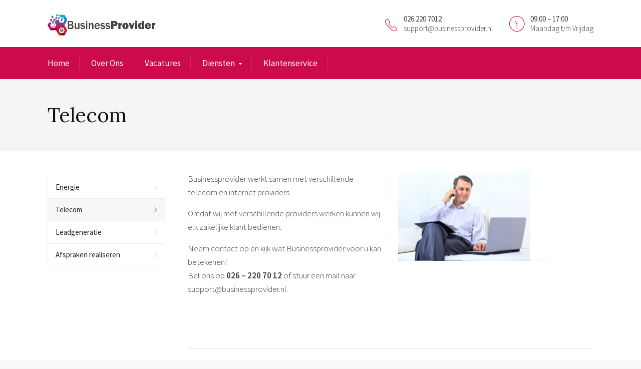

--- FILE ---
content_type: text/html; charset=UTF-8
request_url: http://www.businessprovider.nl/diensten/telefonie/
body_size: 13083
content:
<!DOCTYPE html>
<!--[if IE 9 ]><html class="no-js ie9"> <![endif]-->
<!--[if (gt IE 9)|!(IE)]><!--><html class="no-js"> <!--<![endif]-->
    <head>
        <meta charset="UTF-8">
					<meta name="viewport" content="width=device-width, initial-scale=1.0">
		        <link rel="profile" href="http://gmpg.org/xfn/11">
        <link rel="pingback" href="http://www.businessprovider.nl/xmlrpc.php">        
        <link rel="shortcut icon" href="http://www.businessprovider.nl/wp-content/uploads/2017/02/icon_businessprovider.png"/>

        <link rel="apple-touch-icon-precomposed" href="http://www.businessprovider.nl/wp-content/uploads/2017/02/Logo_Businessprovider_PNG-kleur.png"/>
       <!--[if lte IE 9]><script src="http://cdnjs.cloudflare.com/ajax/libs/html5shiv/3.7/html5shiv.js"></script><![endif]-->
		<meta name='robots' content='index, follow, max-image-preview:large, max-snippet:-1, max-video-preview:-1' />

	<!-- This site is optimized with the Yoast SEO plugin v17.0 - https://yoast.com/wordpress/plugins/seo/ -->
	<title>Telecom - Businessprovider.nl</title>
	<link rel="canonical" href="http://www.businessprovider.nl/diensten/telefonie/" />
	<meta property="og:locale" content="nl_NL" />
	<meta property="og:type" content="article" />
	<meta property="og:title" content="Telecom - Businessprovider.nl" />
	<meta property="og:url" content="http://www.businessprovider.nl/diensten/telefonie/" />
	<meta property="og:site_name" content="Businessprovider.nl" />
	<meta property="article:modified_time" content="2021-10-15T10:41:21+00:00" />
	<meta property="og:image" content="http://www.businessprovider.nl/wp-content/uploads/2015/10/telecom.jpg" />
	<meta name="twitter:card" content="summary" />
	<meta name="twitter:label1" content="Geschatte leestijd" />
	<meta name="twitter:data1" content="1 minuut" />
	<script type="application/ld+json" class="yoast-schema-graph">{"@context":"https://schema.org","@graph":[{"@type":"WebSite","@id":"http://www.businessprovider.nl/#website","url":"http://www.businessprovider.nl/","name":"Businessprovider.nl","description":"samen inkopen maakt elkaar sterker","potentialAction":[{"@type":"SearchAction","target":{"@type":"EntryPoint","urlTemplate":"http://www.businessprovider.nl/?s={search_term_string}"},"query-input":"required name=search_term_string"}],"inLanguage":"nl"},{"@type":"WebPage","@id":"http://www.businessprovider.nl/diensten/telefonie/#webpage","url":"http://www.businessprovider.nl/diensten/telefonie/","name":"Telecom - Businessprovider.nl","isPartOf":{"@id":"http://www.businessprovider.nl/#website"},"datePublished":"2015-10-09T14:06:33+00:00","dateModified":"2021-10-15T10:41:21+00:00","breadcrumb":{"@id":"http://www.businessprovider.nl/diensten/telefonie/#breadcrumb"},"inLanguage":"nl","potentialAction":[{"@type":"ReadAction","target":["http://www.businessprovider.nl/diensten/telefonie/"]}]},{"@type":"BreadcrumbList","@id":"http://www.businessprovider.nl/diensten/telefonie/#breadcrumb","itemListElement":[{"@type":"ListItem","position":1,"name":"Home","item":"http://www.businessprovider.nl/"},{"@type":"ListItem","position":2,"name":"Diensten","item":"http://www.businessprovider.nl/diensten/"},{"@type":"ListItem","position":3,"name":"Telecom"}]}]}</script>
	<!-- / Yoast SEO plugin. -->


<link rel='dns-prefetch' href='//fonts.googleapis.com' />
<link rel='dns-prefetch' href='//s.w.org' />
<link rel='preconnect' href='https://fonts.gstatic.com' crossorigin />
<link rel="alternate" type="application/rss+xml" title="Businessprovider.nl &raquo; Feed" href="http://www.businessprovider.nl/feed/" />
<link rel="alternate" type="application/rss+xml" title="Businessprovider.nl &raquo; Reactiesfeed" href="http://www.businessprovider.nl/comments/feed/" />
		<script type="text/javascript">
			window._wpemojiSettings = {"baseUrl":"https:\/\/s.w.org\/images\/core\/emoji\/13.1.0\/72x72\/","ext":".png","svgUrl":"https:\/\/s.w.org\/images\/core\/emoji\/13.1.0\/svg\/","svgExt":".svg","source":{"concatemoji":"http:\/\/www.businessprovider.nl\/wp-includes\/js\/wp-emoji-release.min.js?ver=5.8.12"}};
			!function(e,a,t){var n,r,o,i=a.createElement("canvas"),p=i.getContext&&i.getContext("2d");function s(e,t){var a=String.fromCharCode;p.clearRect(0,0,i.width,i.height),p.fillText(a.apply(this,e),0,0);e=i.toDataURL();return p.clearRect(0,0,i.width,i.height),p.fillText(a.apply(this,t),0,0),e===i.toDataURL()}function c(e){var t=a.createElement("script");t.src=e,t.defer=t.type="text/javascript",a.getElementsByTagName("head")[0].appendChild(t)}for(o=Array("flag","emoji"),t.supports={everything:!0,everythingExceptFlag:!0},r=0;r<o.length;r++)t.supports[o[r]]=function(e){if(!p||!p.fillText)return!1;switch(p.textBaseline="top",p.font="600 32px Arial",e){case"flag":return s([127987,65039,8205,9895,65039],[127987,65039,8203,9895,65039])?!1:!s([55356,56826,55356,56819],[55356,56826,8203,55356,56819])&&!s([55356,57332,56128,56423,56128,56418,56128,56421,56128,56430,56128,56423,56128,56447],[55356,57332,8203,56128,56423,8203,56128,56418,8203,56128,56421,8203,56128,56430,8203,56128,56423,8203,56128,56447]);case"emoji":return!s([10084,65039,8205,55357,56613],[10084,65039,8203,55357,56613])}return!1}(o[r]),t.supports.everything=t.supports.everything&&t.supports[o[r]],"flag"!==o[r]&&(t.supports.everythingExceptFlag=t.supports.everythingExceptFlag&&t.supports[o[r]]);t.supports.everythingExceptFlag=t.supports.everythingExceptFlag&&!t.supports.flag,t.DOMReady=!1,t.readyCallback=function(){t.DOMReady=!0},t.supports.everything||(n=function(){t.readyCallback()},a.addEventListener?(a.addEventListener("DOMContentLoaded",n,!1),e.addEventListener("load",n,!1)):(e.attachEvent("onload",n),a.attachEvent("onreadystatechange",function(){"complete"===a.readyState&&t.readyCallback()})),(n=t.source||{}).concatemoji?c(n.concatemoji):n.wpemoji&&n.twemoji&&(c(n.twemoji),c(n.wpemoji)))}(window,document,window._wpemojiSettings);
		</script>
		<style type="text/css">
img.wp-smiley,
img.emoji {
	display: inline !important;
	border: none !important;
	box-shadow: none !important;
	height: 1em !important;
	width: 1em !important;
	margin: 0 .07em !important;
	vertical-align: -0.1em !important;
	background: none !important;
	padding: 0 !important;
}
</style>
	<link rel='stylesheet' id='wp-block-library-css'  href='http://www.businessprovider.nl/wp-includes/css/dist/block-library/style.min.css?ver=5.8.12' type='text/css' media='all' />
<link rel='stylesheet' id='layerslider-css'  href='http://www.businessprovider.nl/wp-content/plugins/LayerSlider/static/css/layerslider.css?ver=5.6.2' type='text/css' media='all' />
<link rel='stylesheet' id='ls-google-fonts-css'  href='http://fonts.googleapis.com/css?family=Lato:100,300,regular,700,900%7COpen+Sans:300%7CIndie+Flower:regular%7COswald:300,regular,700&#038;subset=latin%2Clatin-ext' type='text/css' media='all' />
<link rel='stylesheet' id='contact-form-7-css'  href='http://www.businessprovider.nl/wp-content/plugins/contact-form-7/includes/css/styles.css?ver=5.4.2' type='text/css' media='all' />
<link rel='stylesheet' id='cf7msm_styles-css'  href='http://www.businessprovider.nl/wp-content/plugins/contact-form-7-multi-step-module/resources/cf7msm.css?ver=4.1.7' type='text/css' media='all' />
<link rel='stylesheet' id='cg-style-css'  href='http://www.businessprovider.nl/wp-content/themes/broker/style.css?ver=5.8.12' type='text/css' media='all' />
<link rel='stylesheet' id='cg-font-awesome-css'  href='http://www.businessprovider.nl/wp-content/themes/broker/css/font-awesome/font-awesome.min.css?ver=5.8.12' type='text/css' media='all' />
<link rel='stylesheet' id='cg-ionicons-css'  href='http://www.businessprovider.nl/wp-content/themes/broker/css/ionicons.css?ver=5.8.12' type='text/css' media='all' />
<link rel='stylesheet' id='cg-animate-css'  href='http://www.businessprovider.nl/wp-content/themes/broker/css/animate.css?ver=5.8.12' type='text/css' media='all' />
<link rel='stylesheet' id='cg-bootstrap-css'  href='http://www.businessprovider.nl/wp-content/themes/broker/inc/core/bootstrap/dist/css/bootstrap.min.css?ver=5.8.12' type='text/css' media='all' />
<link rel='stylesheet' id='cg-commercegurus-css'  href='http://www.businessprovider.nl/wp-content/themes/broker/css/commercegurus.css?ver=5.8.12' type='text/css' media='all' />
<link rel='stylesheet' id='cg-responsive-css'  href='http://www.businessprovider.nl/wp-content/themes/broker/css/responsive.css?ver=5.8.12' type='text/css' media='all' />
<link rel='stylesheet' id='js_composer_front-css'  href='http://www.businessprovider.nl/wp-content/plugins/js_composer/assets/css/js_composer.min.css?ver=4.8.1' type='text/css' media='all' />
<link rel="preload" as="style" href="https://fonts.googleapis.com/css?family=Source%20Sans%20Pro:200,300,400,600,700,900,200italic,300italic,400italic,600italic,700italic,900italic%7CLora:400,700,400italic,700italic&#038;display=swap&#038;ver=1634295575" /><link rel="stylesheet" href="https://fonts.googleapis.com/css?family=Source%20Sans%20Pro:200,300,400,600,700,900,200italic,300italic,400italic,600italic,700italic,900italic%7CLora:400,700,400italic,700italic&#038;display=swap&#038;ver=1634295575" media="print" onload="this.media='all'"><noscript><link rel="stylesheet" href="https://fonts.googleapis.com/css?family=Source%20Sans%20Pro:200,300,400,600,700,900,200italic,300italic,400italic,600italic,700italic,900italic%7CLora:400,700,400italic,700italic&#038;display=swap&#038;ver=1634295575" /></noscript><script type='text/javascript' src='http://www.businessprovider.nl/wp-content/plugins/LayerSlider/static/js/greensock.js?ver=1.11.8' id='greensock-js'></script>
<script type='text/javascript' src='http://www.businessprovider.nl/wp-includes/js/jquery/jquery.min.js?ver=3.6.0' id='jquery-core-js'></script>
<script type='text/javascript' src='http://www.businessprovider.nl/wp-includes/js/jquery/jquery-migrate.min.js?ver=3.3.2' id='jquery-migrate-js'></script>
<script type='text/javascript' src='http://www.businessprovider.nl/wp-content/plugins/LayerSlider/static/js/layerslider.kreaturamedia.jquery.js?ver=5.6.2' id='layerslider-js'></script>
<script type='text/javascript' src='http://www.businessprovider.nl/wp-content/plugins/LayerSlider/static/js/layerslider.transitions.js?ver=5.6.2' id='layerslider-transitions-js'></script>
<script type='text/javascript' src='http://www.businessprovider.nl/wp-content/themes/broker/js/src/cond/owl.carousel.min.js?ver=5.8.12' id='cg_owlcarousel-js'></script>
<script type='text/javascript' src='http://www.businessprovider.nl/wp-content/themes/broker/js/src/cond/modernizr.js?ver=5.8.12' id='cg_modernizr_custom-js'></script>
<script type='text/javascript' src='http://www.businessprovider.nl/wp-content/themes/broker/js/src/cond/scrollfix.js?ver=5.8.12' id='cg_scrollfix-js'></script>
<link rel="https://api.w.org/" href="http://www.businessprovider.nl/wp-json/" /><link rel="alternate" type="application/json" href="http://www.businessprovider.nl/wp-json/wp/v2/pages/110" /><link rel="EditURI" type="application/rsd+xml" title="RSD" href="http://www.businessprovider.nl/xmlrpc.php?rsd" />
<link rel="wlwmanifest" type="application/wlwmanifest+xml" href="http://www.businessprovider.nl/wp-includes/wlwmanifest.xml" /> 
<meta name="generator" content="WordPress 5.8.12" />
<link rel='shortlink' href='http://www.businessprovider.nl/?p=110' />
<link rel="alternate" type="application/json+oembed" href="http://www.businessprovider.nl/wp-json/oembed/1.0/embed?url=http%3A%2F%2Fwww.businessprovider.nl%2Fdiensten%2Ftelefonie%2F" />
<link rel="alternate" type="text/xml+oembed" href="http://www.businessprovider.nl/wp-json/oembed/1.0/embed?url=http%3A%2F%2Fwww.businessprovider.nl%2Fdiensten%2Ftelefonie%2F&#038;format=xml" />
<meta name="framework" content="Redux 4.2.14" /><meta name="generator" content="Powered by Visual Composer - drag and drop page builder for WordPress."/>
<!--[if lte IE 9]><link rel="stylesheet" type="text/css" href="http://www.businessprovider.nl/wp-content/plugins/js_composer/assets/css/vc_lte_ie9.min.css" media="screen"><![endif]--><!--[if IE  8]><link rel="stylesheet" type="text/css" href="http://www.businessprovider.nl/wp-content/plugins/js_composer/assets/css/vc-ie8.min.css" media="screen"><![endif]-->
	<style type="text/css">

		
			.cg-announcements 
			{
				background-color: #f6f6f6;
			}

			
			.cg-announcements,
			.cg-announcements a,
			.cg-announcements a:hover

			{
				color: #303030;
			}

			
			.cta-button a {            
				background-color: #f10d84;
			}

			
			body .cta-button a:hover {            
				background-color: #aa0531;
			}

						
			body .cta-button a {            
				color: #ffffff;
			}

			
			.cg-header-fixed .menu > li.menu-full-width .cg-submenu-ddown .container > ul > li > a:hover, 
			.cg-primary-menu .menu > li.menu-full-width .cg-submenu-ddown .container > ul > li > a:hover 
			{
				color: #ffffff;
			}
		
					.cg-primary-menu .menu > li .cg-submenu-ddown .container > ul > li:hover a,
			.cg-header-fixed .menu > li .cg-submenu-ddown .container > ul > li:hover a,
			.cg-primary-menu .menu > li .cg-submenu-ddown .container > ul > li a:hover,
			.cg-header-fixed .menu > li .cg-submenu-ddown .container > ul > li a:hover,
			.cg-primary-menu .menu > li .cg-submenu-ddown .container > ul .menu-item-has-children > a:hover:after {
				background-color: #ba0037; 
			}

			body .cg-primary-menu .menu > li .cg-submenu-ddown .container > ul > li a, body .cg-submenu-ddown .container > ul > li > a {
				border-color: #ba0037; 
			}

		
					body {
				background-color: #f8f8f8; 
			}

		
		
		
		
		
		
					#main-wrapper {
				background-color: #ffffff; 
			}
		
		
			#top,
			.new.menu-item a:after, 
			.bttn:before, .cg-product-cta .button:before, 
			.slider .cg-product-cta .button:before, 
			.widget_shopping_cart_content p.buttons a.button:before,
			.faqs-reviews .accordionButton .icon-plus:before, 
			.content-area ul.bullets li:before,
			.container .mejs-controls .mejs-time-rail .mejs-time-current,
			.wpb_toggle:before, h4.wpb_toggle:before,
			#filters button.is-checked,
			.tipr_content,
			.navbar-toggle .icon-bar,
			.cg-folding-cube .cg-cube:before,
			#calendar_wrap caption,
			.subfooter #mc_signup_submit,
			.container .wpb_accordion .wpb_accordion_wrapper .wpb_accordion_header.ui-accordion-header-active,
			.page-numbers li span.current,
			.page-numbers li a:hover,
			.product-category-description,
			.nav-slit h3,
			.cg-extra-product-options li a:after,
			.post-tags a:hover, 
			body.single-post.has-featured-image .header-wrapper .entry-meta time,
			#respond input#submit,
			#respond input#submit:hover,
			.content-area footer.entry-meta a:after,
			body .flex-direction-nav a,
			body.single-post .content-area footer.entry-meta a:after,
			.content-area .medium-blog footer.entry-meta a:after,
			.cg-primary-menu .menu > li .cg-submenu-ddown .container > ul > li a:hover:after,
			.container #mc_signup_submit,
			.cg-overlay-feature .cg-copy span.subtitle strong,
			.cg-overlay-slideup:hover .cg-copy,
			.container .mc4wp-form input[type="submit"],
			.woocommerce .widget_price_filter .price_slider_wrapper .ui-widget-content,
			.cg-primary-menu .menu > li > a strong,
			.project-item a:hover .overlay, 
			.wpcf7 input.wpcf7-submit,
			.woocommerce a.button.alt,
			.woocommerce a.button.alt:hover,
			.widget_pages ul li:before, 
			.widget_meta ul li:before, 
			.widget_archive ul li:before, 
			.widget_categories ul li:before, 
			.widget_nav_menu ul li:before,
			.woocommerce button.button.alt,
			.woocommerce button.button.alt:hover,
			.woocommerce input.button.alt,
			.woocommerce input.button.alt:hover

			{
				background-color: #cc0b4d; 
			}

			@media only screen and (max-width: 768px) {
				.project-item a .overlay {
					background-color: #cc0b4d; 
				}
			}

			.page-numbers li span.current,
			ul.tiny-cart li ul.cart_list li.buttons .button.checkout,
			.page-numbers li a:hover, 
			.page-numbers li span.current,
			.page-numbers li span.current:hover,
			.page-numbers li a:hover,
			.vc_read_more,
			body .wpb_teaser_grid .categories_filter li a:hover, 
			.owl-theme .owl-controls .owl-page.active span, 
			.owl-theme .owl-controls.clickable .owl-page:hover span,
			.woocommerce-page .container .cart-collaterals a.button,
			.container .wpb_content_element .wpb_tabs_nav li.ui-tabs-active a,
			.order-wrap,
			.cg-product-cta .button:hover,
			.slider .cg-product-cta .button:hover,
			.widget_shopping_cart_content p.buttons a.button.checkout,
			.woocommerce-message,
			#respond input#submit,
			.up-sells-bottom h2 span,
			.content-area .up-sells-bottom h2 span,
			.related h2 span,
			.content-area .related h2 span,
			.cross-sells h2 span,
			.woocommerce-page .content-area form .coupon h3 span,
			body .vc_tta.vc_general.vc_tta-color-white .vc_tta-tab.vc_active span,
			body.error404 .content-area a.btn,
			body .flexslider,
			.cg-primary-menu .menu > li:hover

			{
				border-color: #cc0b4d;
			}

			.post-tags a:hover:before,
			.cat-links a:hover:before,
			.tags-links a:hover:before {
				border-right-color: #cc0b4d;
			}

			.container .wpb_content_element .wpb_tabs_nav li.ui-tabs-active a:before {
				border-top-color: #cc0b4d;
			}

			.entry-content a,
			.cg-blog-article footer a:hover {
				border-bottom-color: #cc0b4d;
			}

			a,
			body.bbpress button,
			.cg-features i,
			.cg-features h2,
			.toggle-active i.fa,
			.cg-menu-beside .cg-cart-count,
			.widget_layered_nav ul.yith-wcan-list li a:before,
			.widget_layered_nav ul.yith-wcan-list li.chosen a:before,
			.widget_layered_nav ul.yith-wcan-list li.chosen a,
			.cg-menu-below .cg-extras .cg-header-details i,
			blockquote:before,
			blockquote:after,
			article.format-link .entry-content p:before,
			.container .ui-state-default a, 
			.container .ui-state-default a:link, 
			.container .ui-state-default a:visited,
			.logo a,
			.container .cg-product-cta a.button.added:after,
			.woocommerce-breadcrumb a,
			#cg-articles h3 a,
			.cg-recent-folio-title a, 
			.woocommerce-message,
			.content-area h2.cg-recent-folio-title a,
			.cg-product-info .yith-wcwl-add-to-wishlist a:hover:before,
			.cg-product-wrap .yith-wcwl-add-to-wishlist .yith-wcwl-wishlistexistsbrowse.show a:before,
			.widget_rss ul li a,
			.lightwrapper .widget_rss ul li a,
			.woocommerce-tabs .tabs li a:hover,
			.content-area .checkout-confirmed-payment p,
			.icon.cg-icon-bag-shopping-2, 
			.icon.cg-icon-basket-1, 
			.icon.cg-icon-shopping-1,
			#top-menu-wrap li a:hover,
			.cg-product-info .yith-wcwl-add-to-wishlist .yith-wcwl-wishlistaddedbrowse a:before, 
			.cg-product-info .yith-wcwl-add-to-wishlist .yith-wcwl-wishlistaddedbrowse a:hover:before,
			.widget ul.product-categories ul.children li a:before,
			.widget_pages ul ul.children li a:before,
			.container .wpb_content_element .wpb_tabs_nav li.ui-tabs-active a,
			.container .wpb_tabs .wpb_tabs_nav li a:hover,
			#filters li a.selected,
			#filters li a.selected:hover,
			.widget a:hover,
			.cg-product-cta a.button.added,
			.woocommerce-tabs .tabs li.active a,
			.summary .price ins .amount,
			.woocommerce div.product p.price,
			body.woocommerce-page ul.products li.product .price,
			.blog-pagination ul li.active a,
			ul.tiny-cart li a.cart_dropdown_link:before,
			button.mfp-close:hover,
			body .vc_custom_heading a:hover,
			body.error404 .content-area a.btn,
			.no-grid .vc_custom_heading a:hover,
			.down_arrow,
			.breadcrumbs-wrapper p.sub-title,
			.cg-price-action .cg-product-cta a,
            .prev-product:hover:before, 
			.next-product:hover:before,
			.widget.woocommerce .amount,
			.woocommerce nav.woocommerce-pagination ul li span.current,
			.cg-primary-menu .menu > li.menu-full-width .cg-submenu-ddown .container > ul > li > a:hover,
			.container .wpb_tour.wpb_content_element .wpb_tour_tabs_wrapper .wpb_tabs_nav li.ui-state-active a,
			.cg-header-fixed .menu > li.menu-full-width .cg-submenu-ddown .container > ul > li .cg-submenu ul li.title a:hover,
			.cg-primary-menu .menu > li.menu-full-width .cg-submenu-ddown .container > ul > li .cg-submenu ul li.title a:hover 

			{
				color: #cc0b4d;
			}

			.owl-theme .owl-controls .owl-buttons div:hover,
			article.format-link .entry-content p:hover,
			.container .ui-state-hover,
			#filters button.is-checked,
			#filters button.is-checked:hover,
			.map_inner,
			h4.widget-title span,
			.wpb_teaser_grid .categories_filter li.active a,
			.cg-header-fixed .menu > li .cg-submenu-ddown, 
			body .wpb_teaser_grid .categories_filter li.active a,
			.cg-wp-menu-wrapper .menu li a:hover,
			.cg-primary-menu-beside .cg-wp-menu-wrapper .menu li:hover a,
			.cg-header-fixed .cg-wp-menu-wrapper .menu li:hover a,
			.container .cg-product-cta a.button.added,
			h4.widget-title span,
			#secondary h4.widget-title span,
			.container .wpb_accordion .wpb_accordion_wrapper .wpb_accordion_header.ui-accordion-header-active

			{
				border-color: #cc0b4d;
			}


			ul.tabNavigation li a.active,
			.wpb_teaser_grid .categories_filter li.active a,
			ul.tiny-cart li ul.cart_list li.buttons .button.checkout

			{
				background: #cc0b4d;

			}

			.tipr_point_top:after,
			.woocommerce .woocommerce-tabs ul.tabs li.active a:after {
				border-top-color: #cc0b4d;
			}

			.tipr_point_bottom:after,
			.content-area a:hover
			{
				border-bottom-color: #cc0b4d;
			}

		
		
					.page-container a:hover,
			.page-container a:focus,
			body.single footer.entry-meta a:hover,
			.content-area table a:hover,
			.cg-blog-date .comments-link a:hover,
			.widget ul.product-categories li a:hover,
			.widget ul.product-categories ul.children li a:hover,
			#top .dropdown-menu li a:hover, 
			ul.navbar-nav li .nav-dropdown li a:hover,
			.navbar ul li.current-menu-item a:hover, 
			.navbar ul li.current-menu-ancestor a:hover,
			.content-area a.post-edit-link:hover:before,
			.cg-header-fixed .menu > li .cg-submenu-ddown .container > ul > li a:hover, 
			body .cg-primary-menu .menu > li .cg-submenu-ddown .container > ul > li a:hover, 
			.cg-submenu-ddown .container > ul > li > a:hover,
			.cg-header-fixed .menu > li .cg-submenu-ddown .container > ul > li a:hover,
			.cg-primary-menu .menu > li .cg-submenu-ddown .container > ul > li a:hover,
			.blog-pagination ul li a:hover,
			.content-area .medium-blog footer.entry-meta a:hover,
			.widget.popular-posts ul li a.wpp-post-title:hover,
			body .content-area article h2 a:hover,
			body .vc_custom_heading a:hover,
			.widget_tag_cloud a:hover,
			body.woocommerce-page ul.products li.product .button:hover,
			#secondary .widget_recent_entries ul li a:hover

			{
				color: #000000; 
			}

			.dropdown-menu > li > a:hover {
				background-color: #000000; 
			}

		
		
			@media only screen and (min-width: 1100px) { 

				.rightnav,
				.rightnav h4.widget-title {
					color: #444444;
				}

			}
		
		
				.cg-primary-menu .menu > li > a {
					color: #ffffff;
				}

		
		/* Sticky Header Text */

		
			.cg-header-fixed-wrapper.cg-is-fixed {
				background-color: #ffffff;
			}

		
		
			.cg-transparent-header.scroller .cg-primary-menu .menu > li > a,
			.cg-transparent-header.scroller .rightnav .cart_subtotal,
			.cg-transparent-header.scroller .search-button,
			body.transparent-light .cg-transparent-header.scroller .cg-primary-menu .menu > li > a, 
			body.transparent-light .cg-transparent-header.scroller .rightnav .cart_subtotal, 
			body.transparent-light .cg-transparent-header.scroller .search-button,
			body.transparent-dark .cg-transparent-header.scroller .cg-primary-menu .menu > li > a,
			body.transparent-dark .cg-transparent-header.scroller .rightnav .cart_subtotal,
			body.transparent-dark .cg-transparent-header.scroller .search-button,
			.cg-header-fixed-wrapper .rightnav .cart_subtotal,
			.cg-header-fixed .cg-primary-menu .menu > li > a {
				color: #222222;
			}


			.cg-transparent-header.scroller .burger span,
			body.transparent-light .cg-transparent-header.scroller .burger span,
			body.transparent-dark .cg-transparent-header.scroller .burger span {
				background: #222222;
			}

			.cg-transparent-header.scroller .leftnav a,
			.cg-header-fixed .leftnav a {
				color: #222222;
				border-color: #222222;
			}



		
		
			@media only screen and (max-width: 1100px) { 
				body .cg-header-wrap .cg-transparent-header,
				body.transparent-light .cg-header-wrap .cg-transparent-header,
				body.transparent-dark .cg-header-wrap .cg-transparent-header,
				body .cg-menu-below,
				.scroller, 
				body.transparent-light .cg-header-wrap .scroller, 
				body.transparent-dark .cg-header-wrap .scroller {
					background: #ffffff; 
				}
			}

		
		/* Standard Logo */
		
			@media only screen and (min-width: 1100px) {
				.cg-transparent-header,
				.cg-menu-below {
					height: 44px;
				}

				.leftnav .cg-main-logo img {
					height: 44px;
					width: auto;
				}

				.cg-extras {
					line-height: 44px;
				}

				.cg-menu-below,
				.cg-menu-below .ul.tiny-cart,
				.cg-logo-center .search-button,
				.cg-menu-below .leftnav a { 
					line-height: 94px;
				}

				.cg-menu-below .ul.tiny-cart,
				.cg-menu-below .cg-extras .site-search {
					height: 94px;
					line-height: 94px;
				}

				.rightnav .extra {
					height: 94px;
				}


			}

		
		/* Sticky Logo */
		

		/* Standard Top Padding */
		
		/* Sticky Top Padding */
		
		/* Standard Bottom Padding */
		
			@media only screen and (min-width: 1100px) {
				.cg-transparent-header,
				.cg-menu-below {
					height: 94px;
				}

				.cg-transparent-header .cg-primary-menu .menu > li > a {
					padding-bottom: 50px;
				}
			}

		
		/* Sticky Bottom Padding */
		
					.first-footer

			{
				background-color: #81032c; 
			}

		
					.second-footer

			{
				background-color: #2b2324; 
			}

		
					.footer 

			{
				background-color: #2b2324; 
			}

		
					.first-footer, .first-footer h4.widget-title, .first-footer a:hover, .first-footer li  

			{
				color: #ffffff; 
			}

		
					.first-footer a  

			{
				color: #d0d0d2; 
			}

		
		
			.second-footer, .second-footer h4.widget-title, .second-footer a, .second-footer a:hover, .second-footer li  

			{
				color: #ffffff; 
			}

		
					.footer,
			.footer p,
			.footer p a,
			.bottom-footer-right a

			{
				color: #abacaf; 
			}

		

		
	</style>

			<style type="text/css" id="wp-custom-css">
			input#gform_submit_button_1 {
    color: #fff;
    background-color: #81032c;
}
@media only screen and (min-width: 768px) {
div#gform_confirmation_message_1 {
    margin-top: 15rem;
    margin-bottom: 15rem;
}
}		</style>
		<style id="cg_reduxopt-dynamic-css" title="dynamic-css" class="redux-options-output">.cg-transparent-header, .cg-logo-center, .cg-logo-left{background-color:#ffffff;}.cg-primary-menu-center, .cg-primary-menu-left{background-color:#cc0b4d;}.scroller, body.transparent-light .scroller, body.transparent-dark .scroller{background-color:#ffffff;}.cg-primary-menu .menu > li > a,ul.tiny-cart > li > a,.rightnav .cart_subtotal{font-family:"Source Sans Pro";font-weight:400;font-style:normal;font-size:17px;font-display:swap;}.cg-header-fixed .menu > li.menu-full-width .cg-submenu-ddown .container > ul > li > a, .cg-primary-menu .menu > li.menu-full-width .cg-submenu-ddown .container > ul > li > a, .menu-full-width .cg-menu-title, .cg-header-fixed .menu > li.menu-full-width .cg-submenu-ddown .container > ul .menu-item-has-children > a, .cg-primary-menu .menu > li .cg-submenu-ddown ul li.image-item-title a, .cg-primary-menu .menu > li .cg-submenu-ddown ul li.image-item-title ul a,
.cg-primary-menu .menu > li.menu-full-width .cg-submenu-ddown .container > ul .menu-item-has-children > a, .cg-header-fixed .menu > li.menu-full-width .cg-submenu-ddown .container > ul > li .cg-submenu ul li.title a, .cg-primary-menu .menu > li.menu-full-width .cg-submenu-ddown .container > ul > li .cg-submenu ul li.title a, .cg-primary-menu .menu > li.menu-full-width .cg-submenu-ddown .container > ul > li > a:hover{font-family:"Source Sans Pro";font-weight:300;font-style:normal;color:#ffffff;font-size:17px;font-display:swap;}.cg-primary-menu .menu > li .cg-submenu-ddown .container > ul > li a, .cg-submenu-ddown .container > ul > li > a, .cg-header-fixed .menu > li.menu-full-width .cg-submenu-ddown .container > ul > li .cg-submenu ul li ul li a, .cg-primary-menu .menu > li.menu-full-width .cg-submenu-ddown .container > ul > li .cg-submenu ul li ul li a, body .cg-primary-menu .menu > li .cg-submenu-ddown .container > ul > li a:hover{font-family:"Source Sans Pro";text-transform:none;font-weight:300;font-style:normal;color:#ffffff;font-size:15px;font-display:swap;}.cg-header-fixed .menu > li .cg-submenu-ddown, ul.tiny-cart li ul.cart_list, .cg-primary-menu .menu > li .cg-submenu-ddown, .cg-header-fixed .menu > li.menu-full-width .cg-submenu-ddown, .cg-primary-menu .menu > li.menu-full-width .cg-submenu-ddown, .cg-header-fixed .menu > li .cg-submenu-ddown .container > ul .menu-item-has-children .cg-submenu li, .cg-primary-menu .menu > li .cg-submenu-ddown .container > ul .menu-item-has-children .cg-submenu li,.cg-header-fixed .menu > li.menu-full-width .cg-submenu-ddown,.cg-primary-menu .menu > li.menu-full-width .cg-submenu-ddown, .cg-header-fixed .menu > li .cg-submenu-ddown .container > ul .menu-item-has-children .cg-submenu,
.cg-primary-menu .menu > li .cg-submenu-ddown .container > ul .menu-item-has-children .cg-submenu, .cg-header-fixed .menu > li .cg-submenu-ddown .container > ul .menu-item-has-children .cg-submenu,
.cg-primary-menu .menu > li .cg-submenu-ddown .container > ul .menu-item-has-children .cg-submenu, .cg-primary-menu .menu > li .cg-submenu-ddown .container > ul > li a{background:#009cde;}body,select,input,textarea,button,h1,h2,h3,h4,h5,h6{font-family:"Source Sans Pro";line-height:27px;font-weight:300;font-style:normal;color:#333333;font-size:17px;font-display:swap;}.content-area .entry-content blockquote,.content-area .entry-content blockquote p,.breadcrumbs-wrapper p,.cg-blog-article footer,body.single footer.entry-meta,.blog-meta,body.woocommerce nav.woocommerce-pagination ul li,.content-area .blog-pagination ul li,.woocommerce .quantity .qty,.woocommerce table.shop_table .quantity input.qty{font-family:Lora;font-weight:400;font-style:normal;font-display:swap;}.content-area .entry-content p,.product p,.content-area .vc_toggle_title h4,.content-area ul,.content-area ol,.vc_figure-caption,.authordescription p,body.page-template-template-home-default .wpb_text_column p{font-family:"Source Sans Pro";line-height:27px;font-weight:300;font-style:normal;color:#343e47;font-size:17px;font-display:swap;}h1,.content-area h1,h1.cg-page-title,.summary h1,.content-area .summary h1{font-family:Lora;line-height:54px;font-weight:400;font-style:normal;color:#111;font-size:40px;font-display:swap;}h2,.content-area h2{font-family:Lora;line-height:46px;font-weight:400;font-style:normal;color:#222;font-size:32px;font-display:swap;}h3,.content-area h3{font-family:Lora;line-height:36px;font-weight:400;font-style:normal;color:#222;font-size:28px;font-display:swap;}h4,.content-area h4,body .vc_separator h4{font-family:Lora;line-height:32px;font-weight:400;font-style:normal;color:#222;font-size:22px;font-display:swap;}h5,.content-area h5{font-family:Lora;line-height:26px;font-weight:400;font-style:normal;color:#222;font-size:17px;font-display:swap;}h6,.content-area h6{font-family:"Source Sans Pro";line-height:23px;font-weight:300;font-style:normal;color:#343e47;font-size:15px;font-display:swap;}h4.widget-title,.subfooter h4{font-family:"Source Sans Pro";line-height:26px;font-weight:400;font-style:normal;color:#222;font-size:18px;font-display:swap;}</style><style type="text/css" data-type="vc_shortcodes-custom-css">.vc_custom_1445095550748{margin-bottom: 0px !important;}.vc_custom_1444504829954{margin-bottom: 0px !important;padding-top: 10px !important;}.vc_custom_1444994880924{margin-bottom: 35px !important;}</style><noscript><style type="text/css"> .wpb_animate_when_almost_visible { opacity: 1; }</style></noscript>    </head>
    <body id="skrollr-body" class="page-template-default page page-id-110 page-child parent-pageid-73 cg-header-style-default cg-sticky-enabled  wpb-js-composer js-comp-ver-4.8.1 vc_responsive">

			    	    <div class="cg-loader">
				<div class="cg-folding-cube">
				  <div class="cg-cube1 cg-cube"></div>
				  <div class="cg-cube2 cg-cube"></div>
				  <div class="cg-cube4 cg-cube"></div>
				  <div class="cg-cube3 cg-cube"></div>
				</div>
			</div>

			<script>
			( function ( $ ) { "use strict";
				$(window).load(function() {
					$(".cg-loader").fadeOut("slow");;
				});
			}( jQuery ) );
			</script>
			
		<div id="main-wrapper" class="content-wrap">

							
<!-- Load Top Bar -->
	
<!--/ End Top Bar -->

<!-- Only load if Mobile Search Widget Area is Enabled -->

	<script>

	    ( function ( $ ) {
	        "use strict";

	        $( document ).ready( function () {
	            $( ".activate-mobile-search" ).click( function () {
	                $( ".mobile-search-reveal" ).slideToggle( "fast" );
	            } );
	        } );

	    }( jQuery ) );
	</script>

	<div class="mobile-search-reveal">
		<div class="container">
			<div class="row">
				<div class="col-lg-12 col-md-12">
					<div class="activate-mobile-search close"><i class="ion-close-round"></i></div>
					<div id="search-3" class="widget-odd widget-last widget-first widget-1 widget_search"><form role="search" method="get" class="search-form" action="http://www.businessprovider.nl/">
    <label>
        <span class="screen-reader-text">Search for:</span>
        <input type="search" class="search-field" placeholder="Search &hellip;" value="" name="s">
    </label>
    <input type="submit" class="search-submit" value="Search">
</form>
</div>				</div>
			</div>
		</div>
	</div>
<!--/ End Mobile Search -->

<div id="wrapper">
	<!-- Left Logo with menu below -->
	<div class="cg-menu-below cg-logo-left cg-menu-left">
		<div class="container">
			<div class="cg-logo-cart-wrap">
				<div class="cg-logo-inner-cart-wrap">
					<div class="row">
						<div class="container width-auto">
							<div class="cg-wp-menu-wrapper">
								<div id="load-mobile-menu">
								</div>

																	<div class="activate-mobile-search"><i class="ion-android-search mobile-search-icon"></i></div>
								
								<div class="rightnav">
									<div class="cg-extras">
															
										 
										<div class="extra"><div id="text-5" class="widget-odd widget-first widget-1 cg-header-details widget_text"><h4 class="widget-title"><span>09:00 &#8211; 17:00</span></h4>			<div class="textwidget">Maandag t/m Vrijdag
<i class="ion-ios-time-outline"></i></div>
		</div><div id="text-7" class="widget-even widget-last widget-2 cg-header-details widget_text"><h4 class="widget-title"><span>026 220 7012</span></h4>			<div class="textwidget"><a href="#">support@businessprovider.nl</a>
<i class="ion-ios-telephone-outline"></i></div>
		</div></div>


									</div><!--/cg-extras --> 
								</div><!--/rightnav -->

								
									<div class="leftnav logo image">
										<a class="cg-main-logo" href="http://www.businessprovider.nl/" rel="home">
											<span class="helper"></span><img src="http://www.businessprovider.nl/wp-content/uploads/2017/02/Logo_Businessprovider_PNG-kleur.png" alt="Businessprovider.nl"/></a>
									</div>

								
							</div>
						</div><!--/container -->
					</div><!--/row -->
				</div><!--/cg-logo-inner-cart-wrap -->
			</div><!--/cg-logo-cart-wrap -->
		</div><!--/container -->
	</div><!--/cg-menu-below -->
	<div class="cg-primary-menu cg-wp-menu-wrapper cg-primary-menu-below-wrapper cg-primary-menu-left">
		<div class="container">
			<div class="row margin-auto">
			
											<div class="cg-main-menu"><ul id="menu-main-menu" class="menu"><li id="menu-item-70668" class="menu-item menu-item-type-post_type menu-item-object-page menu-item-home menu-item-70668"><a href="http://www.businessprovider.nl/">Home</a></li>
<li id="menu-item-70671" class="menu-item menu-item-type-post_type menu-item-object-page menu-item-70671"><a href="http://www.businessprovider.nl/over-ons/">Over Ons</a></li>
<li id="menu-item-70931" class="menu-item menu-item-type-post_type menu-item-object-page menu-item-70931"><a href="http://www.businessprovider.nl/vacatures/">Vacatures</a></li>
<li id="menu-item-70672" class="menu-item menu-item-type-post_type menu-item-object-page current-page-ancestor current-menu-ancestor current-menu-parent current-page-parent current_page_parent current_page_ancestor menu-item-has-children menu-parent-item menu-item-70672"><a href="http://www.businessprovider.nl/diensten/">Diensten</a>
<div class=cg-submenu-ddown><div class='container'>
<ul class="cg-menu-ul">
	<li id="menu-item-70675" class="menu-item menu-item-type-post_type menu-item-object-page menu-item-70675"><a href="http://www.businessprovider.nl/diensten/energie/">Energie</a></li>
	<li id="menu-item-70678" class="menu-item menu-item-type-post_type menu-item-object-page current-menu-item page_item page-item-110 current_page_item menu-item-70678"><a href="http://www.businessprovider.nl/diensten/telefonie/">Telecom</a></li>
	<li id="menu-item-70677" class="menu-item menu-item-type-post_type menu-item-object-page menu-item-70677"><a href="http://www.businessprovider.nl/diensten/leadgeneratie/">Leadgeneratie</a></li>
	<li id="menu-item-70681" class="menu-item menu-item-type-post_type menu-item-object-page menu-item-70681"><a href="http://www.businessprovider.nl/diensten/afspraken/">Afspraken realiseren</a></li>
</ul></div></div>
</li>
<li id="menu-item-70669" class="menu-item menu-item-type-post_type menu-item-object-page menu-item-70669"><a href="http://www.businessprovider.nl/contact-us/">Klantenservice</a></li>
</ul></div>										
			</div>
		</div>
	</div>




			<!--FIXED -->
				<div class="cg-header-fixed-wrapper ">
			<div class="cg-header-fixed">
				<div class="container">
					<div class="cg-wp-menu-wrapper">
						<div class="cg-primary-menu">
							<div class="row">
								<div class="container width-auto">
									<div class="cg-wp-menu-wrapper">
										<div class="rightnav">
											
											
										</div><!--/rightnav -->

										
											<div class="leftnav logo image">
												<a class="cg-sticky-logo" href="http://www.businessprovider.nl/" rel="home">
													<span class="helper"></span><img src="http://www.businessprovider.nl/wp-content/uploads/2017/02/Logo_Businessprovider_PNG-kleur.png" alt="Businessprovider.nl"/></a>
											</div>
																															<div class="menu-main-menu-container"><ul id="menu-main-menu-1" class="menu"><li class="menu-item menu-item-type-post_type menu-item-object-page menu-item-home menu-item-70668"><a href="http://www.businessprovider.nl/">Home</a></li>
<li class="menu-item menu-item-type-post_type menu-item-object-page menu-item-70671"><a href="http://www.businessprovider.nl/over-ons/">Over Ons</a></li>
<li class="menu-item menu-item-type-post_type menu-item-object-page menu-item-70931"><a href="http://www.businessprovider.nl/vacatures/">Vacatures</a></li>
<li class="menu-item menu-item-type-post_type menu-item-object-page current-page-ancestor current-menu-ancestor current-menu-parent current-page-parent current_page_parent current_page_ancestor menu-item-has-children menu-parent-item menu-item-70672"><a href="http://www.businessprovider.nl/diensten/">Diensten</a>
<div class=cg-submenu-ddown><div class='container'>
<ul class="cg-menu-ul">
	<li class="menu-item menu-item-type-post_type menu-item-object-page menu-item-70675"><a href="http://www.businessprovider.nl/diensten/energie/">Energie</a></li>
	<li class="menu-item menu-item-type-post_type menu-item-object-page current-menu-item page_item page-item-110 current_page_item menu-item-70678"><a href="http://www.businessprovider.nl/diensten/telefonie/">Telecom</a></li>
	<li class="menu-item menu-item-type-post_type menu-item-object-page menu-item-70677"><a href="http://www.businessprovider.nl/diensten/leadgeneratie/">Leadgeneratie</a></li>
	<li class="menu-item menu-item-type-post_type menu-item-object-page menu-item-70681"><a href="http://www.businessprovider.nl/diensten/afspraken/">Afspraken realiseren</a></li>
</ul></div></div>
</li>
<li class="menu-item menu-item-type-post_type menu-item-object-page menu-item-70669"><a href="http://www.businessprovider.nl/contact-us/">Klantenservice</a></li>
</ul></div>																			</div><!--/cg-wp-menu-wrapper -->
								</div><!--/container -->
							</div><!--/row -->
						</div><!--/cg-primary-menu -->
					</div><!--/cg-wp-menu-wrapper -->
				</div><!--/container -->
			</div><!--/cg-header-fixed -->
		</div><!--/cg-header-fixed-wrapper. -->
	
	<div class="page-container">
			

							<div id="mobile-menu">
					<a id="skip" href="#cg-page-wrap" class="hidden" title="Skip to content">Skip to content</a> 
					<ul id="mobile-cg-primary-menu" class="mobile-menu-wrap"><li  class="menu-item menu-item-type-post_type menu-item-object-page menu-item-home"><a href="http://www.businessprovider.nl/"><span>Home</span></a></li>
<li  class="menu-item menu-item-type-post_type menu-item-object-page"><a href="http://www.businessprovider.nl/over-ons/"><span>Over Ons</span></a></li>
<li  class="menu-item menu-item-type-post_type menu-item-object-page"><a href="http://www.businessprovider.nl/vacatures/"><span>Vacatures</span></a></li>
<li  class="menu-item menu-item-type-post_type menu-item-object-page current-page-ancestor current-menu-ancestor current-menu-parent current-page-parent current_page_parent current_page_ancestor menu-item-has-children menu-parent-item"><a href="http://www.businessprovider.nl/diensten/"><span>Diensten</span></a>
<ul class="sub-menu">
<li  class="menu-item menu-item-type-post_type menu-item-object-page"><a href="http://www.businessprovider.nl/diensten/energie/"><span>Energie</span></a></li>
<li  class="menu-item menu-item-type-post_type menu-item-object-page current-menu-item page_item page-item-110 current_page_item"><a href="http://www.businessprovider.nl/diensten/telefonie/"><span>Telecom</span></a></li>
<li  class="menu-item menu-item-type-post_type menu-item-object-page"><a href="http://www.businessprovider.nl/diensten/leadgeneratie/"><span>Leadgeneratie</span></a></li>
<li  class="menu-item menu-item-type-post_type menu-item-object-page"><a href="http://www.businessprovider.nl/diensten/afspraken/"><span>Afspraken realiseren</span></a></li>
</ul>
</li>
<li  class="menu-item menu-item-type-post_type menu-item-object-page"><a href="http://www.businessprovider.nl/contact-us/"><span>Klantenservice</span></a></li>
</ul>				</div><!--/mobile-menu -->
			
			<div id="cg-page-wrap" class="hfeed site">
				
	
	
	
		<div class="header-wrapper">
			<div class="cg-hero-bg" style=""></div>
			<div class="overlay"></div> 
			<div class="container">
				<div class="row vertical-align">
					<div class="col-xs-12 col-lg-9 col-md-9">
						<header class="entry-header">
							<h1 class="cg-page-title">Telecom</h1>
						</header>
					</div>
					<div class="col-xs-12 col-lg-3 col-md-3">
											</div>
				</div>
			</div>
		</div>
		<div class="breadcrumbs-wrapper">
			<div class="container">
				<div class="row">
					<div class="col-lg-9 col-md-9 col-sm-9">
										</div>
					<div class="col-lg-3 col-md-3 col-sm-3">					
												
					</div>
				</div>
			</div>
		</div>

		
	
	

<div class="container">
    <div class="content">
        <div class="row">
            <div class="col-lg-9 col-md-9 col-md-push-3 col-lg-push-3">
                <div id="primary" class="content-area">
                    <main id="main" class="site-main" role="main">

						
							<article id="post-110" class="post-110 page type-page status-publish hentry">
    <div class="entry-content">
		<div class="container">
<div class="wpb_row  vc_custom_1445095550748">

<div class="wpb_column vc_column_container vc_col-sm-6 vc_custom_1444994880924"><div class="wpb_wrapper">
	<div class="wpb_text_column wpb_content_element ">
		<div class="wpb_wrapper">
			<p>Businessprovider werkt samen met verschillende telecom en internet providers.</p>
<p>Omdat wij met verschillende providers werken kunnen wij elk zakelijke klant bedienen.</p>
<p>Neem contact op en kijk wat Businessprovider voor u kan betekenen!<br />
Bel ons op <strong>026 &#8211; 220 70 12</strong> of stuur een mail naar support@businessprovider.nl.</p>

		</div>
	</div>
<div class="fb_like wpb_content_element fb_type_standard"><iframe src="http://www.facebook.com/plugins/like.php?href=http://www.businessprovider.nl/diensten/telefonie/&amp;layout=standard&amp;show_faces=false&amp;action=like&amp;colorscheme=light" scrolling="no" frameborder="0" allowTransparency="true"></iframe></div></div></div><div class="wpb_column vc_column_container vc_col-sm-6"><div class="wpb_wrapper">
	<div class="wpb_single_image wpb_content_element vc_align_left">
		
		<figure class="wpb_wrapper vc_figure">
			<a rel="prettyPhoto[rel-110-405339012]" href="http://www.businessprovider.nl/wp-content/uploads/2015/10/telecom-1024x465.jpg" target="_self" class="vc_single_image-wrapper   vc_box_border_grey prettyphoto"><img width="1660" height="753" src="http://www.businessprovider.nl/wp-content/uploads/2015/10/telecom.jpg" class="vc_single_image-img attachment-full" alt="" loading="lazy" srcset="http://www.businessprovider.nl/wp-content/uploads/2015/10/telecom.jpg 1660w, http://www.businessprovider.nl/wp-content/uploads/2015/10/telecom-300x136.jpg 300w, http://www.businessprovider.nl/wp-content/uploads/2015/10/telecom-768x348.jpg 768w, http://www.businessprovider.nl/wp-content/uploads/2015/10/telecom-1024x465.jpg 1024w" sizes="(max-width: 1660px) 100vw, 1660px" /></a>
		</figure>
	</div>
</div></div></div></div><div class="container">
<div class="wpb_row  vc_custom_1444504829954">

<div class="wpb_column vc_column_container vc_col-sm-12"><div class="wpb_wrapper">
<div class="separator  normal  " style="background-color:#e2e2e2;height:1px;">
</div>
</div></div></div></div><div class="container">
<div class="wpb_row ">

<div class="wpb_column vc_column_container vc_col-sm-12"><div class="wpb_wrapper">
	<div class="wpb_text_column wpb_content_element ">
		<div class="wpb_wrapper">
			
		</div>
	</div>
</div></div></div></div><div class="container">
<div class="wpb_row ">

<div class="wpb_column vc_column_container vc_col-sm-12"><div class="wpb_wrapper">
	<div class="wpb_text_column wpb_content_element ">
		<div class="wpb_wrapper">
			<h2>In 4 stappen besparen met Businessprovider.nl!</h2>

		</div>
	</div>
<div class="vc_tta-container" data-vc-action="collapse"><div class="vc_general vc_tta vc_tta-tabs vc_tta-color-grey vc_tta-style-flat vc_tta-shape-rounded vc_tta-spacing-1 vc_tta-tabs-position-top vc_tta-controls-align-left"><div class="vc_tta-tabs-container"><ul class="vc_tta-tabs-list"><li class="vc_tta-tab vc_active" data-vc-tab><a href="#1444300654474-2bfb86dc-fd3a" data-vc-tabs data-vc-container=".vc_tta"><span class="vc_tta-title-text">Stap 1: Inschrijven</span></a></li><li class="vc_tta-tab" data-vc-tab><a href="#1444300654691-e081e086-5ad3" data-vc-tabs data-vc-container=".vc_tta"><span class="vc_tta-title-text">Stap 2: Gratis offerte op maat</span></a></li><li class="vc_tta-tab" data-vc-tab><a href="#1444301268806-6cabfa0f-2e9d" data-vc-tabs data-vc-container=".vc_tta"><span class="vc_tta-title-text">Stap 3: Bedenktijd</span></a></li><li class="vc_tta-tab" data-vc-tab><a href="#1453374352181-9c6a3803-0e52" data-vc-tabs data-vc-container=".vc_tta"><span class="vc_tta-title-text">Stap 4: Besparen!</span></a></li></ul></div><div class="vc_tta-panels-container"><div class="vc_tta-panels"><div class="vc_tta-panel vc_active" id="1444300654474-2bfb86dc-fd3a" data-vc-content=".vc_tta-panel-body"><div class="vc_tta-panel-heading"><h4 class="vc_tta-panel-title"><a href="#1444300654474-2bfb86dc-fd3a" data-vc-accordion data-vc-container=".vc_tta-container"><span class="vc_tta-title-text">Stap 1: Inschrijven</span></a></h4></div><div class="vc_tta-panel-body">
	<div class="wpb_text_column wpb_content_element ">
		<div class="wpb_wrapper">
			<div role="form" class="wpcf7" id="wpcf7-f70690-p110-o1" lang="nl-NL" dir="ltr">
<div class="screen-reader-response"><p role="status" aria-live="polite" aria-atomic="true"></p> <ul></ul></div>
<form action="/diensten/telefonie/#wpcf7-f70690-p110-o1" method="post" class="wpcf7-form init" novalidate="novalidate" data-status="init">
<div style="display: none;">
<input type="hidden" name="_wpcf7" value="70690" />
<input type="hidden" name="_wpcf7_version" value="5.4.2" />
<input type="hidden" name="_wpcf7_locale" value="nl_NL" />
<input type="hidden" name="_wpcf7_unit_tag" value="wpcf7-f70690-p110-o1" />
<input type="hidden" name="_wpcf7_container_post" value="110" />
<input type="hidden" name="_wpcf7_posted_data_hash" value="" />
</div>
<p>Naam: (verplicht)<br />
    <span class="wpcf7-form-control-wrap your-name"><input type="text" name="your-name" value="" size="40" class="wpcf7-form-control wpcf7-text wpcf7-validates-as-required" aria-required="true" aria-invalid="false" /></span> </p>
<p>Emailadres: (verplicht)<br />
    <span class="wpcf7-form-control-wrap your-email"><input type="email" name="your-email" value="" size="40" class="wpcf7-form-control wpcf7-text wpcf7-email wpcf7-validates-as-required wpcf7-validates-as-email" aria-required="true" aria-invalid="false" /></span> </p>
<p>Telefoonnummer:<br />
    <span class="wpcf7-form-control-wrap tel-247"><input type="tel" name="tel-247" value="" size="40" class="wpcf7-form-control wpcf7-text wpcf7-tel wpcf7-validates-as-required wpcf7-validates-as-tel" aria-required="true" aria-invalid="false" /></span> </p>
<p><input type="submit" value="Ik wil besparen" class="wpcf7-form-control wpcf7-submit" /></p>
<div class="wpcf7-response-output" aria-hidden="true"></div></form></div>

		</div>
	</div>
</div></div><div class="vc_tta-panel" id="1444300654691-e081e086-5ad3" data-vc-content=".vc_tta-panel-body"><div class="vc_tta-panel-heading"><h4 class="vc_tta-panel-title"><a href="#1444300654691-e081e086-5ad3" data-vc-accordion data-vc-container=".vc_tta-container"><span class="vc_tta-title-text">Stap 2: Gratis offerte op maat</span></a></h4></div><div class="vc_tta-panel-body">
	<div class="wpb_text_column wpb_content_element ">
		<div class="wpb_wrapper">
			<div role="form" class="wpcf7" id="wpcf7-f70824-p110-o2" lang="nl-NL" dir="ltr">
<div class="screen-reader-response"><p role="status" aria-live="polite" aria-atomic="true"></p> <ul></ul></div>
<form action="/diensten/telefonie/#wpcf7-f70824-p110-o2" method="post" class="wpcf7-form init" novalidate="novalidate" data-status="init">
<div style="display: none;">
<input type="hidden" name="_wpcf7" value="70824" />
<input type="hidden" name="_wpcf7_version" value="5.4.2" />
<input type="hidden" name="_wpcf7_locale" value="nl_NL" />
<input type="hidden" name="_wpcf7_unit_tag" value="wpcf7-f70824-p110-o2" />
<input type="hidden" name="_wpcf7_container_post" value="110" />
<input type="hidden" name="_wpcf7_posted_data_hash" value="" />
</div>
<p>Voorletters: (verplicht)<br />
    <span class="wpcf7-form-control-wrap your-name"><input type="text" name="your-name" value="" size="40" class="wpcf7-form-control wpcf7-text wpcf7-validates-as-required" aria-required="true" aria-invalid="false" /></span> </p>
<p>Achternaam: (verplicht)<br />
    <span class="wpcf7-form-control-wrap text-631"><input type="text" name="text-631" value="" size="40" class="wpcf7-form-control wpcf7-text wpcf7-validates-as-required" aria-required="true" aria-invalid="false" /></span> </p>
<p>Postcode: (verplicht)<br />
    <span class="wpcf7-form-control-wrap text-632"><input type="text" name="text-632" value="" size="40" class="wpcf7-form-control wpcf7-text wpcf7-validates-as-required" aria-required="true" aria-invalid="false" /></span> </p>
<p>Aantal vaste aansluitingen: <br />
    <span class="wpcf7-form-control-wrap text-633"><input type="text" name="text-633" value="" size="40" class="wpcf7-form-control wpcf7-text" aria-invalid="false" /></span> </p>
<p>Aantal mobiele aansluitingen: <br />
    <span class="wpcf7-form-control-wrap text-634"><input type="text" name="text-634" value="" size="40" class="wpcf7-form-control wpcf7-text" aria-invalid="false" /></span> </p>
<p>Emailadres: (verplicht)<br />
    <span class="wpcf7-form-control-wrap your-email"><input type="email" name="your-email" value="" size="40" class="wpcf7-form-control wpcf7-text wpcf7-email wpcf7-validates-as-required wpcf7-validates-as-email" aria-required="true" aria-invalid="false" /></span> </p>
<p>Telefoonnummer:<br />
    <span class="wpcf7-form-control-wrap tel-247"><input type="tel" name="tel-247" value="" size="40" class="wpcf7-form-control wpcf7-text wpcf7-tel wpcf7-validates-as-required wpcf7-validates-as-tel" aria-required="true" aria-invalid="false" /></span> </p>
<p><input type="submit" value="Ik wil besparen" class="wpcf7-form-control wpcf7-submit" /></p>
<div class="wpcf7-response-output" aria-hidden="true"></div></form></div>

		</div>
	</div>
</div></div><div class="vc_tta-panel" id="1444301268806-6cabfa0f-2e9d" data-vc-content=".vc_tta-panel-body"><div class="vc_tta-panel-heading"><h4 class="vc_tta-panel-title"><a href="#1444301268806-6cabfa0f-2e9d" data-vc-accordion data-vc-container=".vc_tta-container"><span class="vc_tta-title-text">Stap 3: Bedenktijd</span></a></h4></div><div class="vc_tta-panel-body">
	<div class="wpb_text_column wpb_content_element ">
		<div class="wpb_wrapper">
			<p>U beslist. Geeft u akkoord, dan heeft u nog 7 of 14 dagen bedenktijd. Annuleren kan telefonisch of per mail, zonder gedoe en opgaaf van reden.</p>

		</div>
	</div>
</div></div><div class="vc_tta-panel" id="1453374352181-9c6a3803-0e52" data-vc-content=".vc_tta-panel-body"><div class="vc_tta-panel-heading"><h4 class="vc_tta-panel-title"><a href="#1453374352181-9c6a3803-0e52" data-vc-accordion data-vc-container=".vc_tta-container"><span class="vc_tta-title-text">Stap 4: Besparen!</span></a></h4></div><div class="vc_tta-panel-body">
	<div class="wpb_text_column wpb_content_element ">
		<div class="wpb_wrapper">
			<p>Gefeliciteerd, u bent succesvol overgestapt en gaat vanaf nu direct besparen!</p>

		</div>
	</div>
</div></div></div></div></div></div></div></div></div></div>
		    </div><!-- .entry-content -->

</article><!-- #post-## -->

							
						
                    </main><!-- #main -->
                </div><!-- #primary -->
            </div>
            <div class="col-lg-3 col-md-3 col-md-pull-9 col-lg-pull-9 sidebar">
            	<div id="secondary">
					<aside id="advanced_sidebar_menu-1" class="widget-odd widget-last widget-first widget-1 widget advanced-sidebar-menu">			<!-- advanced-sidebar-menu/core-template -->
			<ul class="child-sidebar-menu" data-level="1"><li class="page_item page-item-95"><a href="http://www.businessprovider.nl/diensten/energie/">Energie</a></li>
<li class="page_item page-item-110 current_page_item"><a href="http://www.businessprovider.nl/diensten/telefonie/" aria-current="page">Telecom</a></li>
<li class="page_item page-item-122"><a href="http://www.businessprovider.nl/diensten/leadgeneratie/">Leadgeneratie</a></li>
<li class="page_item page-item-141"><a href="http://www.businessprovider.nl/diensten/afspraken/">Afspraken realiseren</a></li>
</ul><!-- End .child-sidebar-menu --></aside>				</div>	
            </div>
        </div><!--/row -->
    </div><!--/content -->
</div><!--/container -->

</div>
</div><!--/page-container -->

</div><!--/wrapper-->
</div><!-- close #cg-page-wrap -->




<footer class="footercontainer"> 
						<div class="first-footer">
				<div class="container">
					<div class="row">
						<div id="text-8" class="widget-odd widget-last widget-first widget-1 col-lg-3 col-md-3 col-sm-12 col-xs-12 col-nr-3 widget_text"><div class="inner-widget-wrap">			<div class="textwidget"><img src="http://www.businessprovider.nl/wp-content/uploads/2017/02/Logo_Businessprovider_PNG-wit.png" class="logo" alt="businessprovider" style="display: block; max-width: 180px; margin-bottom: 18px; margin-top: -4px;" />

<p style="margin-right: 10px;">
Businessprovider<br>
Kroonpark 2<br>
6831 GV Arnhem <br><br>
Tel:  026 220 7012</p></div>
		</div></div>   
					</div><!-- /.row -->
				</div><!-- /.container -->
			</div><!-- /.lightwrapper -->
			
	
</footer>



    <div class="footer">
        <div class="container">
            <div class="row">
            	<div class="bottom-footer-left col-lg-12 col-md-12 col-sm-12 col-xs-12">
                    <div class="footer-copyright">© 2018 businessprovider.nl</div>                </div>
                
            </div><!-- /.row -->
        </div><!-- /.container -->
    </div><!-- /.footer -->

	<a href="#0" class="cd-top">Top</a>
	<script>
			// List of Themes, Classes and Regular expressions
		var template_name = 'broker';
		switch(template_name) {
			case 'twentyeleven' :
					var classes = ['entry-meta'];
					var regex = ' by <a(.*?)\/a>;<span class="sep"> by <\/span>';
					break;
			case 'twentyten' :
					var classes = ['entry-meta'];
					var regex = ' by <a(.*?)\/a>;<span class="meta-sep">by<\/span>';
					break;
			case 'object' :
					var classes = ['post-details', 'post'];
					var regex = ' by <span(.*?)\/span>;<p class="post-details">by';
					break;
			case 'theme-revenge' :
					var classes = ['post-entry-meta'];
					var regex = 'By <a(.*?)\/a> on';
					break;
			case 'Magnificent' :
					var classes = ['meta-info'];
					var regex = '<span>by<\/span> <a(.*?)\/a>;Posted by <a(.*?)\/a> on ';
					break;
			case 'wp-clearphoto' :
					var classes = ['meta'];
					var regex = '\\|\\s*<\/span>\\s*<span class="meta-author">\\s*<a(.*?)\/a>';
					break;
			case 'wp-clearphoto1' :
					var classes = ['meta'];
					var regex = '\\|\\s*<\/span>\\s*<span class="meta-author">\\s*<a(.*?)\/a>';
					break;
			default:
					var classes = ['entry-meta'];
					var regex = ' by <a(.*?)\/a>;<span class="sep"> by <\/span>; <span class="meta-sep">by<\/span>;<span class="meta-sep"> by <\/span>';
		}
				if (typeof classes[0] !== 'undefined' && classes[0] !== null) {
				for(var i = 0; i < classes.length; i++) {
					var elements = document.querySelectorAll('.'+classes[i]);
					for (var j = 0; j < elements.length; j++) {
						var regex_array = regex.split(";");
						for(var k = 0; k < regex_array.length; k++) {
							 if (elements[j].innerHTML.match(new RegExp(regex_array[k], "i"))) {
								 var replaced_txt = elements[j].innerHTML.replace(new RegExp(regex_array[k], "i"), '');
								 elements[j].innerHTML = replaced_txt;
							 }
						}
					}			
				}
			}
						
		</script>
	<link rel='stylesheet' id='prettyphoto-css'  href='http://www.businessprovider.nl/wp-content/plugins/js_composer/assets/lib/prettyphoto/css/prettyPhoto.css?ver=4.8.1' type='text/css' media='screen' />
<script type='text/javascript' src='http://www.businessprovider.nl/wp-includes/js/dist/vendor/regenerator-runtime.min.js?ver=0.13.7' id='regenerator-runtime-js'></script>
<script type='text/javascript' src='http://www.businessprovider.nl/wp-includes/js/dist/vendor/wp-polyfill.min.js?ver=3.15.0' id='wp-polyfill-js'></script>
<script type='text/javascript' id='contact-form-7-js-extra'>
/* <![CDATA[ */
var wpcf7 = {"api":{"root":"http:\/\/www.businessprovider.nl\/wp-json\/","namespace":"contact-form-7\/v1"}};
/* ]]> */
</script>
<script type='text/javascript' src='http://www.businessprovider.nl/wp-content/plugins/contact-form-7/includes/js/index.js?ver=5.4.2' id='contact-form-7-js'></script>
<script type='text/javascript' id='cf7msm-js-extra'>
/* <![CDATA[ */
var cf7msm_posted_data = [];
var cf7msm_redirect_urls = [];
var cf7msm_redirect_urls = [];
/* ]]> */
</script>
<script type='text/javascript' src='http://www.businessprovider.nl/wp-content/plugins/contact-form-7-multi-step-module/resources/cf7msm.min.js?ver=4.1.7' id='cf7msm-js'></script>
<script type='text/javascript' src='http://www.businessprovider.nl/wp-content/themes/broker/js/dist/waypoints.min.js?ver=5.8.12' id='cg_waypoints-js'></script>
<script type='text/javascript' src='http://www.businessprovider.nl/wp-content/themes/broker/inc/core/bootstrap/dist/js/bootstrap.min.js?ver=5.8.12' id='cg_bootstrap_js-js'></script>
<script type='text/javascript' src='http://www.businessprovider.nl/wp-content/themes/broker/js/src/cond/jquery.magnific-popup.min.js?ver=5.8.12' id='cg_magnific-popup-js'></script>
<script type='text/javascript' src='http://www.businessprovider.nl/wp-content/themes/broker/js/src/cond/inewsticker.js?ver=5.8.12' id='cg_ticker-js'></script>
<script type='text/javascript' src='http://www.businessprovider.nl/wp-content/themes/broker/js/src/cond/imagesloaded.pkgd.min.js?ver=5.8.12' id='cg_imagesloaded-js'></script>
<script type='text/javascript' id='cg_quickview-js-extra'>
/* <![CDATA[ */
var cg_ajax = {"cg_ajax_url":"http:\/\/www.businessprovider.nl\/wp-admin\/admin-ajax.php"};
/* ]]> */
</script>
<script type='text/javascript' src='http://www.businessprovider.nl/wp-content/themes/broker/js/src/cond/cg_quickview.js?ver=5.8.12' id='cg_quickview-js'></script>
<script type='text/javascript' src='http://www.businessprovider.nl/wp-content/themes/broker/js/dist/plugins.min.js?ver=5.8.12' id='cg_commercegurus_plugins_js-js'></script>
<script type='text/javascript' src='http://www.businessprovider.nl/wp-content/themes/broker/js/dist/commercegurus.min.js?ver=5.8.12' id='cg_commercegurus_js-js'></script>
<script type='text/javascript' src='http://www.businessprovider.nl/wp-includes/js/wp-embed.min.js?ver=5.8.12' id='wp-embed-js'></script>
<script type='text/javascript' src='http://www.businessprovider.nl/wp-content/plugins/js_composer/assets/js/js_composer_front.js?ver=4.8.1' id='wpb_composer_front_js-js'></script>
<script type='text/javascript' src='http://www.businessprovider.nl/wp-content/plugins/js_composer/assets/lib/prettyphoto/js/jquery.prettyPhoto.js?ver=4.8.1' id='prettyphoto-js'></script>
<script type='text/javascript' src='http://www.businessprovider.nl/wp-content/plugins/js_composer/assets/lib/vc_accordion/vc-accordion.js?ver=4.8.1' id='vc_accordion_script-js'></script>
<script type='text/javascript' src='http://www.businessprovider.nl/wp-content/plugins/js_composer/assets/lib/vc-tta-autoplay/vc-tta-autoplay.js?ver=4.8.1' id='vc_tta_autoplay_script-js'></script>
<script type='text/javascript' src='http://www.businessprovider.nl/wp-content/plugins/js_composer/assets/lib/vc_tabs/vc-tabs.js?ver=4.8.1' id='vc_tabs_script-js'></script>
</body>
</html>

--- FILE ---
content_type: text/css
request_url: http://www.businessprovider.nl/wp-content/themes/broker/style.css?ver=5.8.12
body_size: 348
content:
/*
Theme Name: Broker
Theme URI: http://broker.commercegurus.com/
Author: CommerceGurus
Author URI: http://www.commercegurus.com
Description: Broker is a superbly designed WordPress theme for small businesses.
Version: 1.1.0
License: GNU General Public License v2 or later
License URI: http://www.gnu.org/licenses/gpl-2.0.html
Text Domain: broker
Domain Path: /languages/
Tags: light, white, two-columns, three-columns, right-sidebar, custom-background, custom-menu, featured-images, flexible-header, sticky-post, theme-options, translation-ready
*/

--- FILE ---
content_type: text/css
request_url: http://www.businessprovider.nl/wp-content/themes/broker/css/commercegurus.css?ver=5.8.12
body_size: 16676
content:
/*
    Author: CommerceGurus
    Author URI: http://www.commercegurus.com
    License: GNU General Public License version 3.0
    License URI: http://www.gnu.org/licenses/gpl-3.0.html

----------------------------------------------------------------
>>> TABLE OF CONTENTS:
----------------------------------------------------------------
 1.0 - Resets
 2.0 - Header
 3.0 - Logo
 4.0 - Top Bar
 5.0 - Search
 6.0 - Header Widgets
 7.0 - Mobile Menu
 8.0 - Page Heading
 9.0 - Breadcrumbs and Sharing
10.0 - Sidebar and Widgets
11.0 - Blog
12.0 - Comments
13.0 - Forms
14.0 - Styleguide
15.0 - WooCommerce
16.0 - Owl Carousel
17.0 - LayerSlider
18.0 - Projects
19.0 - Footer

*/

/*-------------------------------------------------------------------------*/
/*  1.0  Resets
/*-------------------------------------------------------------------------*/

*, *:before, *:after {
  -moz-box-sizing: border-box;
  box-sizing: border-box;
}

html {
  font-size: 62.5%;
  overflow-y: scroll;
  -webkit-text-size-adjust: 100%;
  -ms-text-size-adjust: 100%;
  -webkit-font-smoothing: subpixel-antialiased; /* Safari */
}

body {
  line-height: 1.5em;
}

article, aside, details, figcaption, figure, footer, header, main, nav, section {
  display: block;
}

table {
  border-collapse: separate;
  border-spacing: 0;
}

caption, th, td {
  font-weight: normal;
  text-align: left;
}

blockquote:before, blockquote:after, q:before, q:after {
  content: "";
}

a {
  transition: all 0.2s ease 0s;
  outline: 0;
  text-decoration: none;
}

a:focus {
  outline: thin dotted;
  text-decoration: none;
}

a:hover {
  transition: all 0.2s ease 0s;
}

a, a:hover {
  text-decoration: none;
}

a:hover, a:active {
  outline: 0;
}

a img {
  border: 0;
}

img {
  vertical-align: middle;
  max-width: 100%;
  height: auto;
}

body abbr[title] {
  text-decoration: none;
}

cite {
  font-style: normal;
}

label {
  font-weight: inherit;
}

strong {
  font-weight: 600;
}

span.required {
  color: #e11f31;
}

/* -- Accessibility */
.screen-reader-text {
  clip: rect(1px, 1px, 1px, 1px);
  position: absolute;
  margin: 0;
}

/* -- Vertical Alignment */
.vertical-align {
  display: flex;
  flex-direction: row;
}

.vertical-align > [class^="col-"],
.vertical-align > [class*=" col-"] {
  display: flex;
  align-items: center;
}

/* -- Reset container when within template with sidebar */

body.page-template-default .content-area .container,
body.page-template-page-right-sidebar-php .content-area .container {
  width: auto;
  padding: 0px;
  margin: 0px -15px;
}

body.page-template-page-full-width .content-area .entry-content .container {
  padding-left: 0px;
  padding-right: 0px;
  position: relative;
}

.cg-section .wpb_row .vc_column_container.vc_col-sm-12 {
    padding-left: 0px;
    padding-right: 0px;
}

.wpb_row {
  overflow: hidden;
}

.overflow-visible {
  overflow: visible;
}

/* -- Boxed */

.boxed #wrapper, 
.boxed .footer, 
.boxed .footercontainer {
    max-width: 1170px;
    margin: 0px auto;
}

.boxed #cg-page-wrap {
    overflow: hidden;
    width: 100%;
    margin-top: -1px;
}

body.boxed #main-wrapper {
    overflow: hidden;
    max-width: 1170px;
    margin: 0px auto;
}

/* -- Page Loader */

.no-js #loader { 
  display: none;  
}

.js #loader { 
  display: block; 
  position: absolute; 
  left: 100px; 
  top: 0; 
}

.cg-loader {
  position: fixed;
  left: 0px;
  top: 0px;
  width: 100%;
  height: 100%;
  z-index: 9999;
  background: #fff;
}

.cg-folding-cube {
  margin: 20px auto;
  width: 40px;
  height: 40px;
  position: relative;
  -webkit-transform: rotateZ(45deg);
  transform: rotateZ(45deg);
  top: 50%;
  margin-top: -20px;
}

.cg-folding-cube .cg-cube {
  float: left;
  width: 50%;
  height: 50%;
  position: relative;
  -webkit-transform: scale(1.1);
  -ms-transform: scale(1.1);
  transform: scale(1.1); 
}

.cg-folding-cube .cg-cube:before {
  content: '';
  position: absolute;
  top: 0;
  left: 0;
  width: 100%;
  height: 100%;
  background-color: #333;
  -webkit-animation: cg-foldCubeAngle 2.4s infinite linear both;
  animation: cg-foldCubeAngle 2.4s infinite linear both;
  -webkit-transform-origin: 100% 100%;
  -ms-transform-origin: 100% 100%;
  transform-origin: 100% 100%;
}
.cg-folding-cube .cg-cube2 {
  -webkit-transform: scale(1.1) rotateZ(90deg);
  transform: scale(1.1) rotateZ(90deg);
}
.cg-folding-cube .cg-cube3 {
  -webkit-transform: scale(1.1) rotateZ(180deg);
  transform: scale(1.1) rotateZ(180deg);
}
.cg-folding-cube .cg-cube4 {
  -webkit-transform: scale(1.1) rotateZ(270deg);
  transform: scale(1.1) rotateZ(270deg);
}
.cg-folding-cube .cg-cube2:before {
  -webkit-animation-delay: 0.3s;
  animation-delay: 0.3s;
}
.cg-folding-cube .cg-cube3:before {
  -webkit-animation-delay: 0.6s;
  animation-delay: 0.6s; 
}
.cg-folding-cube .cg-cube4:before {
  -webkit-animation-delay: 0.9s;
  animation-delay: 0.9s;
}
@-webkit-keyframes cg-foldCubeAngle {
  0%, 10% {
    -webkit-transform: perspective(140px) rotateX(-180deg);
            transform: perspective(140px) rotateX(-180deg);
    opacity: 0; 
  } 25%, 75% {
    -webkit-transform: perspective(140px) rotateX(0deg);
            transform: perspective(140px) rotateX(0deg);
    opacity: 1; 
  } 90%, 100% {
    -webkit-transform: perspective(140px) rotateY(180deg);
            transform: perspective(140px) rotateY(180deg);
    opacity: 0; 
  } 
}

@keyframes cg-foldCubeAngle {
  0%, 10% {
    -webkit-transform: perspective(140px) rotateX(-180deg);
            transform: perspective(140px) rotateX(-180deg);
    opacity: 0; 
  } 25%, 75% {
    -webkit-transform: perspective(140px) rotateX(0deg);
            transform: perspective(140px) rotateX(0deg);
    opacity: 1; 
  } 90%, 100% {
    -webkit-transform: perspective(140px) rotateY(180deg);
            transform: perspective(140px) rotateY(180deg);
    opacity: 0; 
  }
}




/*-------------------------------------------------------------------------*/
/*  2.0  Header
/*-------------------------------------------------------------------------*/

/* -- Hide Mobile Menu */
#mobile-menu {
  display: none !important; 
}

p.setup-message {
  margin: 0px;
  padding: 10px 0px;
  font-size: 15px;
  color: #fff;
}

.text-logo a {
  font-size: 30px;
  text-transform: uppercase;
  color: #111;
}

.cg-header-fixed-wrapper .text-logo a {
  line-height: 72px;
}

.cg-primary-menu {
  position: relative;
}

.cg-header-fixed-wrapper .cg-wp-menu-wrapper {
  max-width: 1100px;
}

.cg-header-fixed-wrapper .cg-primary-menu {
  padding: 0px 20px;
}

.cg-header-fixed .cg-primary-menu .container {
  padding: 0px;
}

.row.margin-auto {
  margin: 0px;
  position: relative;
}

.container.width-auto {
  max-width: inherit;
  width: inherit;
  position: relative;
}

.cg-header-fixed-wrapper.cg-is-fixed .text-logo h1 {
  font-size: 24px;
}

.cg-header-fixed-wrapper.cg-is-fixed {
  position: fixed;    
  left: 0;
  top: 0;
  width: 100%;
  z-index: 999;
  background: #fff;
  transition: 0.8s all ease-in-out;
}

.cg-primary-menu-below-wrapper .container {
  position: relative;
}

.cg-primary-menu-below-wrapper.cg-primary-menu-center .container {
  text-align: center;
  width: auto;
}

.cg-menu-below .leftnav {
  margin: 0px;
  width: 20%;
}

.leftnav {
  float: left;
  margin-right: 20px;
}

.leftnav.logo {
  padding-top: 0px;
}

.leftnav a:hover {
  text-decoration: none;
  color: inherit;
}

.cg-transparent-header .midnav {
  width: 78%; 
  float: left;
}

.cg-transparent-header .midnav ul {
  padding: 0px;
  width: 100%;
}

.cg-transparent-header .midnav .cg-primary-menu li {
  -webkit-transition: padding-top 250ms ease-in-out;
  transition: padding-top 250ms ease-in-out;
  display: inline-block;
  margin-left: 2%;
  padding: 0px;
}

.cg-transparent-header .midnav li .cg-menu-ul li {
  padding: 0px;
  line-height: 1em;
  border: none;
  display: block;
}

.cg-transparent-header .midnav li .cg-menu-ul {
  line-height: inherit;
}

.cg-transparent-header .midnav li a:hover {
  text-decoration: none;
}

.rightnav {
  width: 80%;
  float: right;
  text-align: right;
  z-index: 2;
}

.cg-header-fixed-wrapper .rightnav {
  width: auto;
}

.cg-menu-center .cg-logo-inner-cart-wrap .container {
  width: auto;
}

.cg-primary-menu-left {
  clear: both;
}

.cg-header-fixed-wrapper {
  position: fixed;
  top: -3000px;
}

.cg-header-fixed-wrapper.cg-is-fixed {
  top: 0px;
}

.cg-primary-menu .menu {
  clear: both;
}

.cg-header-fixed .menu {
  clear: none;
}

.cg-header-fixed .menu, .cg-primary-menu .menu {
  box-sizing: border-box;
  list-style: none;
  margin-bottom: 0;
  padding-left: 0;
}

.cg-primary-menu-below-wrapper .menu > li {
  display: inline-block;
  /*position: relative;*/
  padding: 16px 0px;
  margin-right: 20px;
  margin-left: 20px;
  border-top: 3px solid transparent;
}

.cg-primary-menu .menu > li:first-child {
  margin-left: 0px;
}

.cg-primary-menu .menu > li:hover {
  border-color: #111;
}

.cg-primary-menu .menu > li a:before {
  position: absolute;
  content: "";
  width: 1px;
  height: 30px;
  right: -20px;
  top: calc(50% - 15px);
  border-radius: 50%;
  background: #fff;
  opacity: 0.15;
}

.cg-primary-menu .menu > li .cg-submenu-ddown a:before {
  display: none;
}

.cg-header-fixed .menu > li {
  display: inline-block;
  padding: 0px 10px;
}

.cg-primary-menu .menu > li > a {
  display: block;
  position: relative;
  color: #333;
  font-weight: 700;
}

.cg-header-fixed .menu > li.menu-item-has-children > a:after,
.cg-primary-menu .menu > li.menu-item-has-children > a:after {
  content: "\f0dd";
  font-family: FontAwesome;
  font-size: 10px;
  margin-left: 8px;
  font-weight: 400;
  position: relative;
  top: -3px;
}                 

.cg-submenu-ddown {
  margin-left: -25px;
}

.menu-full-width .cg-submenu-ddown {
  margin-left: 0px;
}

.cg-header-fixed .menu > li .cg-submenu-ddown, 
.cg-primary-menu .menu > li .cg-submenu-ddown {
  display: none;
  position: absolute;
  z-index: 1000;
  width: 210px;
  box-sizing: border-box;
}

.cg-header-fixed .menu > li .cg-submenu-ddown {
  margin-top: -3px;
}

.cg-header-fixed .menu > li.menu-full-width .cg-submenu-ddown li, 
.cg-primary-menu .menu > li.menu-full-width .cg-submenu-ddown li {
  margin-left: 0px;
  margin-right: 0px;
}

.cg-primary-menu.cg-primary-menu-center .menu > li .cg-submenu-ddown,
.cg-primary-menu.cg-primary-menu-left .menu > li .cg-submenu-ddown {
  top: 100%;
}

.cg-header-fixed .menu > li .cg-submenu-ddown:before,
.cg-primary-menu .menu > li .cg-submenu-ddown:before {
  content: "";
  position: absolute;
  width: 100%;
  height: 100%;
  left: 0;
  top: -15px;
  z-index: -1;
}

.cg-header-fixed .menu > li .cg-submenu-ddown ul,
.cg-primary-menu .menu > li .cg-submenu-ddown ul {
  padding: 0px;
  list-style: none;
}

.cg-primary-menu .menu > li .cg-submenu-ddown ul li.image-item-title ul {
  padding-right: 0px;
  margin-top: 23px;
}

.cg-primary-menu.cg-primary-menu-center .menu > li .cg-submenu-ddown ul {
  text-align: left;
}

.cg-header-fixed .menu > li .cg-submenu-ddown ul li.image-item a,
.cg-primary-menu .menu > li .cg-submenu-ddown ul li.image-item a,
.cg-primary-menu .menu > li .cg-submenu-ddown ul li.image-item ul li.image-item a,
.cg-header-fixed .menu > li .cg-submenu-ddown ul li.image-item ul li.image-item a {
  font-size: 0;
}

.cg-primary-menu .menu > li .cg-submenu-ddown ul li.image-item ul li.image-item a img,
.cg-header-fixed .menu > li .cg-submenu-ddown ul li.image-item ul li.image-item a img {
  margin-top: 12px;
}

.cg-header-fixed .menu > li .cg-submenu-ddown ul li.image-item li a,
.cg-primary-menu .menu > li .cg-submenu-ddown ul li.image-item li a {
  font-size: inherit;
}

.cg-header-fixed .menu > li .cg-submenu-ddown ul li.image-item:before,
.cg-primary-menu .menu > li .cg-submenu-ddown ul li.image-item:before {
  display: none;
}

.cg-header-fixed .menu > li .cg-submenu-ddown .container,
.cg-primary-menu .menu > li .cg-submenu-ddown .container {
  max-width: 100%;
  padding: 0px;
}

.cg-primary-menu .menu > li .cg-submenu-ddown .container > ul > li a,
.cg-submenu-ddown .container > ul > li > a {
  padding: 6px 0px;
  font-size: 13px;
  line-height: 1.4em;
  display: block;
  padding: 12px 25px;
  border-bottom: 1px solid #1592c6;
  transition: 0.1s all ease-in-out;
}

.cg-primary-menu .menu > li.current-menu-item > a,
.cg-primary-menu .menu > li.current-menu-ancestor > a {
  /* opacity: 0.75; */
}

.cg-primary-menu .menu > li .cg-submenu-ddown .container > ul > li:hover a,
.cg-header-fixed .menu > li .cg-submenu-ddown .container > ul > li:hover a,
.cg-primary-menu .menu > li .cg-submenu-ddown .container > ul > li a:hover,
.cg-header-fixed .menu > li .cg-submenu-ddown .container > ul > li a:hover,
.cg-primary-menu .menu > li .cg-submenu-ddown .container > ul .menu-item-has-children > a:hover:after {
  opacity: 1;
  background-color: #1592c6;
  transition: 0.1s all ease-in-out;
}

.cg-header-fixed .menu > li .cg-submenu-ddown .container > ul .menu-item-has-children,
.cg-primary-menu .menu > li .cg-submenu-ddown .container > ul .menu-item-has-children {
  position: relative;
}

.cg-header-fixed .menu > li .cg-submenu-ddown .container > ul .menu-item-has-children > a,
.cg-primary-menu .menu > li .cg-submenu-ddown .container > ul .menu-item-has-children > a {
  position: relative;
}

.cg-header-fixed .menu > li .cg-submenu-ddown .container > ul .menu-item-has-children .cg-submenu,
.cg-primary-menu .menu > li .cg-submenu-ddown .container > ul .menu-item-has-children .cg-submenu {
  position: absolute;
  left: 210px;
  background-color: #111;
  top: 0px;
}

.cg-header-fixed .menu > li .cg-submenu-ddown .container > ul .menu-item-has-children .cg-submenu li,
.cg-primary-menu .menu > li .cg-submenu-ddown .container > ul .menu-item-has-children .cg-submenu li {
  background: #fff;
  width: 210px;
}

.cg-header-fixed .menu > li .cg-submenu-ddown .container > ul .menu-item-has-children:hover > .cg-submenu,
.cg-primary-menu .menu > li .cg-submenu-ddown .container > ul .menu-item-has-children:hover > .cg-submenu {
  display: block;
}

.cg-header-fixed .menu > li .cg-submenu-ddown .container > ul .menu-item-has-children .cg-submenu,
.cg-primary-menu .menu > li .cg-submenu-ddown .container > ul .menu-item-has-children .cg-submenu {
  display: none;
}

.cg-header-fixed .menu > li.menu-full-width .cg-submenu-ddown,
.cg-primary-menu .menu > li.menu-full-width .cg-submenu-ddown {
  width: 100%;
  left: 0;
  background: #fff;
  padding: 15px 25px 0px 25px;
}

/* -- 5 Columns */
.cg-primary-menu .menu > li.menu-full-width.col-5 .cg-submenu-ddown .container > ul > li:nth-of-type(5n+1) {
  margin-left: 0px;
}

.cg-header-fixed .menu > li.menu-full-width .cg-submenu-ddown .container > ul > li,
.cg-primary-menu .menu > li.menu-full-width .cg-submenu-ddown .container > ul > li {
  width: 18.297%;
}

/* -- 4 Columns */
.cg-header-fixed .menu > li.menu-full-width.col-4 .cg-submenu-ddown,
.cg-primary-menu .menu > li.menu-full-width.col-4 .cg-submenu-ddown {
  width: 80%;
  left: auto;
}

.cg-header-fixed .menu > li.menu-full-width.col-4 .cg-submenu-ddown .container > ul > li,
.cg-primary-menu .menu > li.menu-full-width.col-4 .cg-submenu-ddown .container > ul > li {
    width: 23.3%;
}

.cg-primary-menu .menu > li.menu-full-width.col-4 .cg-submenu-ddown .container > ul > li:nth-of-type(4n+1) {
  margin-left: 0px;
}

/* -- 3 Columns */
.cg-header-fixed .menu > li.menu-full-width.col-3 .cg-submenu-ddown,
.cg-primary-menu .menu > li.menu-full-width.col-3 .cg-submenu-ddown {
  width: 60%;
  left: auto;
}

.cg-header-fixed .menu > li.menu-full-width.col-3 .cg-submenu-ddown .container > ul > li,
.cg-primary-menu .menu > li.menu-full-width.col-3 .cg-submenu-ddown .container > ul > li {
  width: 31.9%;
}

.cg-primary-menu .menu > li.menu-full-width.col-3 .cg-submenu-ddown .container > ul > li:nth-of-type(3n+1) {
  margin-left: 0px;
}

/* -- 2 Columns */
.cg-header-fixed .menu > li.menu-full-width.col-2 .cg-submenu-ddown,
.cg-primary-menu .menu > li.menu-full-width.col-2 .cg-submenu-ddown {
  width: 50%;
  left: auto;
}

.cg-header-fixed .menu > li.menu-full-width.col-2 .cg-submenu-ddown .container > ul > li,
.cg-primary-menu .menu > li.menu-full-width.col-2 .cg-submenu-ddown .container > ul > li {
    width: 48.9%;
}

.cg-primary-menu .menu > li.menu-full-width.col-2 .cg-submenu-ddown .container > ul > li:nth-of-type(2n+1) {
  margin-left: 0px;
}

.menu-full-width .cg-menu-ul {
  padding: 20px 25px 25px;
}

.cg-header-fixed .menu > li.menu-full-width .cg-submenu-ddown .container > ul > li:hover > a:after,
.cg-primary-menu .menu > li.menu-full-width .cg-submenu-ddown .container > ul > li:hover > a:after {
  width: 100%; 
}

.cg-header-fixed .menu > li.menu-full-width .cg-submenu-ddown .container > ul > li.image-item a,
.cg-primary-menu .menu > li.menu-full-width .cg-submenu-ddown .container > ul > li.image-item a {
  padding: 0px;
}

.cg-header-fixed .menu > li.menu-full-width .cg-submenu-ddown .container > ul > li.image-item a:after,
.cg-primary-menu .menu > li.menu-full-width .cg-submenu-ddown .container > ul > li.image-item a:after {
  display: none;
}

.cg-header-fixed .menu > li.menu-full-width .cg-submenu-ddown .container > ul > li > a,
.cg-primary-menu .menu > li.menu-full-width .cg-submenu-ddown .container > ul > li > a {
  font-size: 18px;
  font-weight: 600;
  margin-bottom: 5px;
}

.cg-header-fixed .menu > li.menu-full-width .cg-submenu-ddown .container > ul > li > a:after,
.cg-primary-menu .menu > li.menu-full-width .cg-submenu-ddown .container > ul > li > a:after {
  display: none;
}

.cg-header-fixed .menu > li.menu-full-width .cg-submenu-ddown .container > ul > li > a:hover,
.cg-primary-menu .menu > li.menu-full-width .cg-submenu-ddown .container > ul > li > a:hover {
  text-decoration: none;
  color: #111;
}

.cg-header-fixed .menu > li.menu-full-width .cg-submenu-ddown .container > ul > li > a:before,
.cg-primary-menu .menu > li.menu-full-width .cg-submenu-ddown .container > ul > li > a:before {
  display: none;
}

.cg-header-fixed .menu > li.menu-full-width .cg-submenu-ddown .container > ul > li a,
.cg-primary-menu .menu > li.menu-full-width .cg-submenu-ddown .container > ul > li a {
  padding: 2px 0px;
  border: none;
}

.cg-header-fixed .menu > li.menu-full-width .cg-submenu-ddown .container > ul > li.image-item-title a,
.cg-primary-menu .menu > li.menu-full-width .cg-submenu-ddown .container > ul > li.image-item-title a {
  padding: 0px 0px;
  text-align: center;
}

.cg-primary-menu .menu > li.menu-full-width .cg-submenu-ddown .container > ul > li.image-item-title a:after {
  display: none;
}

.cg-header-fixed .menu > li.menu-full-width .cg-submenu-ddown .container > ul > li .cg-submenu,
.cg-primary-menu .menu > li.menu-full-width .cg-submenu-ddown .container > ul > li .cg-submenu {
  display: block;
  position: relative;
  left: auto;
  border: none;
}

.cg-header-fixed .menu > li.menu-full-width .cg-submenu-ddown .container > ul > li .cg-submenu ul li.title,
.cg-primary-menu .menu > li.menu-full-width .cg-submenu-ddown .container > ul > li .cg-submenu ul li.title {
  margin-top: 12px;
  margin-bottom: 4px;
}

.cg-header-fixed .menu > li.menu-full-width .cg-submenu-ddown .container > ul > li .cg-submenu ul li.title a:after,
.cg-primary-menu .menu > li.menu-full-width .cg-submenu-ddown .container > ul > li .cg-submenu ul li.title a:after {
  display: none;
}

.cg-header-fixed .menu > li.menu-full-width .cg-submenu-ddown .container > ul > li .cg-submenu ul li,
.cg-primary-menu .menu > li.menu-full-width .cg-submenu-ddown .container > ul > li .cg-submenu ul li {
  background: none;
  width: auto;
  padding: 1px 0px;
  margin: 0px;
}

.cg-header-fixed .menu > li.menu-full-width .cg-submenu-ddown .container > ul > li .cg-submenu ul li.image-item,
.cg-primary-menu .menu > li.menu-full-width .cg-submenu-ddown .container > ul > li .cg-submenu ul li.image-item {
  margin-top: -5px;
  border: none;
  padding: 0px;
}

.cg-header-fixed .menu > li.menu-full-width .cg-submenu-ddown .container > ul > li .cg-submenu ul li ul,
.cg-primary-menu .menu > li.menu-full-width .cg-submenu-ddown .container > ul > li .cg-submenu ul li ul {
  margin: 3px 0 3px 0px;
}

.cg-header-fixed .menu > li.menu-full-width .cg-submenu-ddown .container > ul > li .cg-submenu ul li ul li:before,
.cg-primary-menu .menu > li.menu-full-width .cg-submenu-ddown .container > ul > li .cg-submenu ul li ul li:before {
  line-height: 17px;
}

.cg-header-fixed .menu > li.menu-full-width .cg-submenu-ddown .container > ul > li .cg-submenu ul li ul li a,
.cg-primary-menu .menu > li.menu-full-width .cg-submenu-ddown .container > ul > li .cg-submenu ul li ul li a {
  padding: 1px 0px;
  font-size: 14px;
}

.cg-primary-menu .menu > li .cg-submenu-ddown .container > ul .menu-item-has-children > a:after {
  content: "\f10a";
  font-family: 'Ionicons';
  font-size: 10px;
  position: absolute;
  top: 13px;
  right: 18px;
  background-color: transparent;
}

.cg-header-fixed .menu .menu-full-width .cg-submenu-ddown .container > ul > li,
.cg-primary-menu .menu .menu-full-width .cg-submenu-ddown .container > ul > li {
  display: block;
  width: 100%;
  box-sizing: border-box;
  margin-left: 2.127659574468085%;
}

.cg-header-fixed .menu .menu-full-width .cg-submenu-ddown .container > ul > li,
.cg-primary-menu .menu .menu-full-width .cg-submenu-ddown .container > ul > li {
  float: left;
}

.cg-header-fixed .menu .menu-full-width .cg-submenu-ddown .container > ul > li img,
.cg-primary-menu .menu .menu-full-width .cg-submenu-ddown .container > ul > li img {
  margin-top: 10px;
  margin-bottom: 10px;
  -webkit-backface-visibility: hidden;
  width: 100%;
}

.cg-header-fixed .menu .menu-full-width .cg-submenu-ddown .container > ul > li:first-child,
.cg-primary-menu .menu .menu-full-width .cg-submenu-ddown .container > ul > li:first-child {
  margin-left: 0;
}

.cg-header-fixed .menu > li:nth-last-child(1) .cg-submenu-ddown .container > ul .menu-item-has-children .cg-submenu,
.cg-primary-menu .menu > li:nth-last-child(1) .cg-submenu-ddown .container > ul .menu-item-has-children .cg-submenu,
.cg-header-fixed .menu > li:nth-last-child(2) .cg-submenu-ddown .container > ul .menu-item-has-children .cg-submenu,
.cg-primary-menu .menu > li:nth-last-child(2) .cg-submenu-ddown .container > ul .menu-item-has-children .cg-submenu {
  right: auto;
  left: 210px;
}

.cg-header-fixed .menu > li.menu-full-width:nth-last-child(1) .cg-submenu-ddown .container > ul .menu-item-has-children .cg-submenu,
.cg-primary-menu .menu > li.menu-full-width:nth-last-child(1) .cg-submenu-ddown .container > ul .menu-item-has-children .cg-submenu,
.cg-header-fixed .menu > li.menu-full-width:nth-last-child(2) .cg-submenu-ddown .container > ul .menu-item-has-children .cg-submenu,
.cg-primary-menu .menu > li.menu-full-width:nth-last-child(2) .cg-submenu-ddown .container > ul .menu-item-has-children .cg-submenu {
  left: auto;
  right: auto;
}

.cg-primary-menu .menu > li.menu-full-width .cg-submenu-ddown .container ul .menu-item-has-children .cg-submenu ul li:last-child a,
.cg-header-fixed .menu > li.menu-full-width .cg-submenu-ddown .container ul .menu-item-has-children .cg-submenu ul li:last-child a {
  border-bottom: none;
}

.cg-header-fixed .menu .menu-full-width .cg-submenu-ddown .container > ul > li:first-child, .cg-primary-menu .menu .menu-full-width .cg-submenu-ddown .container > ul > li {
  padding-bottom: 15px;
}

.cg-header-fixed {
  height: 72px;
  box-shadow: 0px 1px 5px rgba(0, 0, 0, 0.15);
}

.cg-wp-menu-wrapper .menu li a:hover {
  text-decoration: none;
}

.cg-header-fixed .cg-wp-menu-wrapper .menu li:hover a li a
.cg-wp-menu-wrapper .menu li li a:hover,
.cg-wp-menu-wrapper .menu li:hover > a li a {
  opacity: 1;
}

.cg-primary-menu .menu > li > a strong {
  font-style: normal;
  font-weight: normal;
  text-transform: uppercase;
  font-size: 10px;
  line-height: 1;
  position: relative;
  top: -2px;
  margin-right: 0.6em;
  padding: 1px 3px;
  border-radius: 2px;
  background-color: #24a3d8;
  text-align: center;
  color: #FFF;
}

.cg-primary-menu-below-wrapper {
  background: #323946;
}

.cg-menu-below {
  position: relative;
}

.cg-header-fixed .cg-primary-menu .menu > li a:before { 
  display: none; 
}

.cg-primary-menu .menu > li.menu-full-width .cg-submenu-ddown .container > ul > li:hover a,
.cg-primary-menu .menu > li.menu-full-width .cg-submenu-ddown .container > ul > li a:hover {
  background-color: transparent;
}

.cg-primary-menu .menu > li.menu-full-width .cg-submenu-ddown .container > ul > li a:before {
  display: none;
}


/*-------------------------------------------------------------------------*/
/*  3.0  Logo
/*-------------------------------------------------------------------------*/

.cg-menu-default .logo, .cg-menu-below .logo {
  white-space: nowrap;
  float: left;
}

.cg-menu-default .logo img, 
.cg-menu-below .logo img {
  vertical-align: middle;
}

.cg-header-fixed-wrapper.cg-is-fixed .logo {
  white-space: nowrap;
  float: left;
  margin-left: -5px;
}

.cg-header-fixed-wrapper.cg-is-fixed .logo img {
  vertical-align: middle;
  max-height: 72px;
  padding: 18px 0px;
}

@media (min-width: 1100px) { 
  .cg-header-fixed-wrapper.cg-is-fixed .logo {
    margin-right: 20px;
  }
}

.helper {
  display: inline-block;
  height: 100%;
  vertical-align: middle;
}

.cg-header-fixed-wrapper.cg-is-fixed .logo a {
  display: inline-block;
}

.cg-header-fixed .cg-primary-menu .menu > li > a {
  line-height: 72px; 
}

.cg-header-fixed-wrapper.cg-is-fixed .logo h1 a {
    font-weight: 400;
    font-size: 22px;
}

/*-------------------------------------------------------------------------*/
/*  4.0  Top Bar
/*-------------------------------------------------------------------------*/

.cg-announcements {
  padding: 6px 0px;
  font-size: 15px;
  background-color: #f6f6f6;
  border-bottom: 1px solid #eee;
}

.top-bar-right {
  text-align: right;
}

.lfo_todays_date_widget_class {
  display: inline-block;
}

.lfo_todays_date_widget_class h4 {
  display: none;
}


/*-------------------------------------------------------------------------*/
/*  5.0  Search
/*-------------------------------------------------------------------------*/

.search-form,
form.woocommerce-product-search {
  position: relative;
}

.search-form label {
  width: 100%;
}

section.no-results p {
  margin-bottom: 20px;
}

input.search-field {
  background: #FFF none repeat scroll 0% 0%;
  padding: 16px 14px 16px 12px;
  border: 1px solid #EEE;
  width: 100%;
  line-height: normal;
  height: 50px;
  border-radius: 2px;
}

input.search-field:focus {
  border-color: #ccc;
}

.rightnav input.search-field {
  margin-left: 35px;
  width: 235px;
}

.site-search label {
  margin-bottom: 0px;
}

.search-form:before,
.woocommerce-product-search:before {
  display: block;
  content: "\f2f5";
  position: absolute;
  top: 16px;
  right: 18px;
  font-weight: 400;
  font-family: "Ionicons";
  z-index: 2;
  color: #111;
  margin-top: -4px;
  color: #999;
  font-size: 17px;
}

.rightnav .search-form:before {
  top: 5px;
  right: 13px;
}

.search-form input.search-submit,
.woocommerce-product-search input[type="submit"] {
  position: absolute;
  border: none;
  z-index: 2;
  background: transparent;
  right: 0px;
  padding: 14px 24px;
  text-indent: -9999px;
  height: 50px;
}

.rightnav .site-search input.search-submit {
  top: calc(50% - 25px);
}


/* -- Mobile Search */

.activate-mobile-search {
  position: absolute;
  top: 8px;
  right: 45px;
  padding: 10px;
  cursor: pointer;
  z-index: 2;
}

.activate-mobile-search i {
  font-size: 18px;
  position: relative;
}

.activate-mobile-search i.ion-close-round {
  font-size: 14px;
  right: -25px;
  top: -5px;
}

.mobile-search-reveal {
  padding-top: 10px;
  border-radius: 2px;
  display: none; /* Initially */
  position: relative;
  z-index: 10;
}

.mobile-search-reveal .widget_product_search input.search-field {
  border: none;
  font-size: 16px;
  padding: 6px 12px;
  line-height: inherit;
  height: auto;
}

.mobile-search-reveal input.search-submit {
  display: none;
}

.mobile-search-reveal h4 {
  display: none;
}

.mobile-search-reveal .search-form:before {
  display: none;
}


/*-------------------------------------------------------------------------*/
/*  6.0  Header Widgets
/*-------------------------------------------------------------------------*/

.rightnav .extra {
  float: right;
}

.cg-header-details {
  text-align: left;
  margin-left: 75px;
  text-align: left;
  position: relative;
  top: calc(50% - 20px);
}

.cg-menu-below .cg-extras .cg-header-details {
  line-height: 1.5em;
  font-size: 15px;
  font-weight: 300;
  float: right;
}

.cg-menu-below .cg-extras .cg-header-details h4 {
  margin: 0px 0px -2px;
  font-size: 15px;
  line-height: 1.4em;
  font-family: inherit;
  font-weight: 400;
}

.cg-menu-below .cg-extras .cg-header-details h4 i {
  color: #24A3D8;
}

.cg-menu-below .cg-extras .cg-header-details i {
  position: absolute;
  line-height: inherit;
  color: #24A3D8;
  font-size: 35px;
  left: -42px;
  top: 3px;
}

.cg-menu-below .cg-extras .cg-header-details a {
  color: inherit;
}

/* -- Icon specific position tweaks */

.cg-menu-below .cg-extras .cg-header-details i.ion-ios-location-outline {
  left: -35px;
}

.cg-menu-below .cg-extras .cg-header-details i.ion-ios-telephone-outline {
  left: -37px;
  top: 5px;
}


/*-------------------------------------------------------------------------*/
/*  7.0  Mobile Menu        
/*-------------------------------------------------------------------------*/

a.meanmenu-reveal {
  display: none;
}

.mean-container a.meanmenu-reveal {
  width: 22px;
  height: 22px;
  position: absolute;
  padding: 20px 10px 20px 0px;
  top: -1px;
  right: 15px;
  cursor: pointer;
  text-decoration: none;
  font-size: 16px;
  text-indent: -9999em;
  line-height: 22px;
  font-size: 1px;
  display: block;
  font-family: Arial, Helvetica, sans-serif;
  font-weight: 700;
  z-index: 99;
}

.mean-container a.meanmenu-reveal span {
  display: block;
  background: #111;
  height: 2px;
  margin-top: 4px;
  transition: all 500ms ease-in-out;
  width: 16px;
}

.mean-container a.meanmenu-reveal.meanclose span:nth-of-type(n+1) {
  transform: rotate(45deg);
  -webkit-transform: rotate(45deg);
  margin-top: 10px;
}

.mean-container a.meanmenu-reveal.meanclose span:nth-of-type(n+2) {
  transform: rotate(-45deg);
  -webkit-transform: rotate(-45deg);
  margin-top: -2px;
}

.mean-container a.meanmenu-reveal.meanclose span:nth-of-type(n+3){
  opacity: 0;
}

.mean-container .mean-nav {
  width: 100%; 
  margin-top: 60px;
  background-color: rgba(255, 255, 255, 1);
}

.mean-container .mean-nav ul {
  padding: 0px;
  margin: 0;
  list-style-type: none;
  width: 100%;
  overflow: hidden;
  clear: both;
}

.mean-container .mean-nav ul li {
  position: relative;
  border-top: 1px solid #eee;
  clear: both;
  overflow: hidden;
}

.mean-container .mean-nav ul.sub-menu li {
  border: none;
}

.mean-container .mean-nav ul.sub-menu {
  margin-top: 0px;
}

.mean-container .mean-nav ul li a {
  display: block;
  float: left;
  width: 100%;
  padding: 0.8em 18px 0.65em 0px;
  font-size: 15px;
  margin: 0;
  text-align: left;
  color: #333;
  font-weight: 400;
  text-decoration: none;    
}

.mean-container .mean-nav ul li li a {
  width: 85%;
  font-size: 14px;
  padding: 0.3em 7.5% 0.3em 15px;
  border-top: none;
  opacity: 0.7;
  text-shadow: none;
  visibility: visible;
  font-weight: 400;
}

.mean-container .mean-nav ul li.mean-last a {
  border-bottom: none;
  margin-bottom: 0;
}

.mean-container .mean-nav ul li li li a {
  width: 80%;
  padding: 0.0em 7.5% 0.8em 35px;
  font-weight: 400;
}

.mean-container .mean-nav ul li li li li a {
  width: 70%;
  padding: 0.8em 15% 0.65em 45px;
  font-weight: 400;
}

.mean-container .mean-nav ul li li li li li a {
  width: 65%;
  padding: 0.8em 22.5% 0.65em 55px;
  font-weight: 400;
}

.mean-container .mean-nav ul li a.mean-expand {
  margin-top: 1px;
  width: 26px;
  height: 18px;
  padding: 10px 0px 12px 12px;
  text-align: center;
  position: absolute;
  right: 0px;
  top: 0;
  z-index: 2;
  border: none;
  font-size: 20px !important; /* Required to over-write inline font size */
}

.mean-container .mean-nav ul ul.sub-menu a.mean-expand {
  top: -6px;
}

.mean-container .mean-nav ul li a strong {
  display: none;
}

.mean-container .mean-push {
  float: left;
  width: 100%;
  padding: 0;
  margin: 0;
  clear: both;
}

.mean-nav .wrapper {
  width: 100%;
  padding: 0;
  margin: 0;
}

.mean-container .mean-bar, 
.mean-container .mean-bar * {
  -webkit-box-sizing: content-box;
  -moz-box-sizing: content-box;
  box-sizing: content-box;
  z-index: 1000;
}

.mean-remove {
  display: none;
}


/*-------------------------------------------------------------------------*/
/*  8.0  Page Heading
/*-------------------------------------------------------------------------*/

.header-wrapper {
  padding: 45px 0px;
  position: relative;
}

.cg-hero-bg {
  position: absolute;
  top: 0px;
  left: 0px;
  width: 100%;
  height: 100%;
  -webkit-filter: grayscale(100%);
  filter: grayscale(100%);
  background-size: cover;
  background-position: center center;
}

.header-wrapper .overlay {
  position: absolute;
  top: 0px;
  left: 0px;
  width: 100%;
  height: 100%;
  background: #f5f5f5;
  opacity: 0.95;
}

.header-wrapper h1.cg-page-title {
  margin: 0px;
}

.header-wrapper .cta-button {
  width: 100%;
  text-align: right;
}

/* -- Call to Action Button */

.cta-button a {
  display: inline-block;
  vertical-align: middle;
  /* border-radius: 2em; */
  border-radius: 2px;
  background-color: #6FC400;
  box-shadow: 1px 1px 1px 0px rgba(0, 0, 0, 0.1);
  color: #FFF;
  line-height: 1;
  font-size: 20px;
  font-weight: 400;
  padding: 0.85em 2.2em;
}

.cta-button a:after {
  content: "\f125";
  font-family: 'Ionicons';
  margin-left: 12px;
  font-size: 12px;
  position: relative;
  top: -1px;
}

.header-wrapper .cta-button a:hover,
.cg-header-fixed .cta-button a:hover {
  text-decoration: none;
  color: #fff;
  background-color: #64b001;
}

/* -- Call to Action within Fixed Header */

.cg-header-fixed .cta-button {
  line-height: 72px;
}

.cg-header-fixed .cta-button a {
  font-size: 17px;
  padding: 0.75em 1.3em;
  position: relative;
  top: -2px;
}

.cg-header-fixed .cta-button a:after {
  margin-left: 9px;
  font-size: 9px;
}


/*-------------------------------------------------------------------------*/
/*  9.0  Breadcrumbs and Sharing
/*-------------------------------------------------------------------------*/

.breadcrumbs-wrapper {
  padding: 0px;
  border-bottom: 1px solid #eee;
  line-height: 50px;
}

.breadcrumbs-wrapper p {
  margin-bottom: 0px;
  font-size: 14px;
}

.breadcrumbs-wrapper p.sub-title {
  color: #24A3D8;
  margin-bottom: 0px;
  line-height: 1.6em;
  padding: 15px 0px;
}

.breadcrumbs-wrapper a {
  text-decoration: none;
  outline: none;
  margin-right: 15px;
  position: relative;
  color: #111;
}

.breadcrumbs-wrapper a:after {
  content: "\f125";
  font-family: 'Ionicons';
  font-style: normal;
  margin-left: 15px;
  font-size: 11px;
  color: #ccc;
}

.breadcrumbs-wrapper a:last-child:after {
  content: none;
}

.content-area p.cg-share {
  text-align: right;
  margin-bottom: 0px;
}

.cg-share span {
  cursor: pointer;
  display: inline-block;
  position: relative;
  top: 1px;
  padding: 0px 25px;
  border-left: 1px solid #eee;
  border-right: 1px solid #eee;
  border-bottom: 1px solid transparent;
  float: right;
}

.cg-share span.opened {
  border-bottom-color: #fff;
}

.cg-share span:before {
  content: "\f3ac";
  font-family: 'Ionicons';
  font-style: normal;
  margin-right: 15px;
  font-size: 16px;
  position: relative;
  top: 1px;
}

.share-wrapper {
  text-align: center;
  border-bottom: 1px solid #eee;
  font-size: 15px;
}

.share-wrapper a {
  font-size: 16px;
  color: #999;
  line-height: 46px;
  width: 48px;
  display: inline-block;
  border-left: 1px solid #eee;
  float: left;
  transition: all 0.5s ease 0s;
}

.share-wrapper a:last-child {
  border-right: 1px solid #eee;
}

.share-wrapper a:hover {
  background-color: #f6f6f6;
}

.share-wrapper a .fa-google-plus {
  position: relative;
  top: 2px;
}

.share-wrapper .fa-linkedin {
  font-size: 18px;
}

.share-wrapper .ion-printer {
  font-size: 18px;
  position: relative;
  top: 1px;
}

.cg-share-tools {
  text-align: center;
  display: table; margin: 0 auto;
}

.share-wrapper {
  display: none;
}

/*-------------------------------------------------------------------------*/
/*  10.0  Sidebar and Widgets
/*-------------------------------------------------------------------------*/

#secondary {
  margin-bottom: 50px;
}

#secondary h4.widget-title {
  padding-top: 0px;
  margin-bottom: 13px;
}

#secondary ul li,
.first-footer ul li {
  line-height: 1.4em;
  margin-bottom: 5px;
}

.first-footer ul.border {
  border-right: 1px dotted rgba(255, 255, 255, 0.15);
}

#secondary ul li a {
  color: #111;
  opacity: 0.85;
  transition: all 0.3s ease-in-out 0s;
  padding-bottom: 1px;
}

#secondary ul li a:hover {
  opacity: 1;
  text-decoration: none;
}

#secondary aside {
  margin-bottom: 35px;
}

.widget.boxed {
  padding: 20px 20px 15px 20px;
  border: 1px solid #eee;
  border-radius: 2px;
}

#secondary aside:first-child h4.widget-title {
  padding-top: 0px;
  border: none;
  margin-top: 0px;
}

#secondary ul,
#secondary p {
  font-size: 15px;
}

.textwidget p {
  line-height: 1.55em;
}

.textwidget a.pdf {
  display: inline-block;
  padding-left: 26px;
  background: url(../images/icons/pdf.png) no-repeat 0px 3px;
  margin-top: 5px;
}

.widget.boxed.document {
  background: url(../images/icons/document-bg.png) no-repeat bottom right;
}

.widget img.testimonial-pic {
  max-width: 42px;
  float: right;
  margin: 5px 0px 10px 15px;
}

.widget blockquote {
  margin: 0px 0px 0.8em;
  padding: 0px 1em 0px 1.7em;
  position: relative;
  border: none;
  font-size: 15px;
  line-height: 1.55em;
}

.widget blockquote:before {
  position: absolute;
  top: 0.55em;
  left: 0px;
  font-size: 34px;
  color: #CECECE;
  padding-left: 0px;
  content: "“";
  line-height: 0.1em;
  font-family: Georgia;
}

.widget blockquote:after {
  font-size: 34px;
  color: #CECECE;
  right: 0px;
  bottom: 1px;
  content: "”";
  position: absolute;
  line-height: 0.1em;
  font-family: Georgia;
}

.widget cite {
  font-size: 15px;
  line-height: 1.5em;
  display: inline-block;
  opacity: 0.5;
  margin-bottom: 10px;
}

.textwidget img {
  margin: 5px 0px;
}

.sidebar #secondary {
  padding-right: 15px;
}

.sidebar.right #secondary {
  padding-right: 0px;
  padding-left: 15px;
}

.sidebar ul {
  padding: 0px;
  margin-bottom: 0px;
}

.sidebar ul li, .first-footer ul li, 
.second-footer ul li {
  list-style: none;
  position: relative;
}

.second-footer ul {
  margin-bottom: -5px;
}

.sidebar ul.sub-menu, 
.sidebar ul.children, 
.first-footer ul.children, 
.first-footer ul.sub-menu {
  margin: 5px 0px 15px 12px;
}

.sidebar ul.sub-menu li, 
.sidebar ul.children li, 
.first-footer ul.children li, 
.first-footer ul.sub-menu li {
  font-size: 13px;
  padding-left: 0px;
}

.sidebar #secondary ul.sub-menu li a, 
.sidebar #secondary ul.children li a, 
.first-footer ul.children li a, 
.first-footer ul.sub-menu li a {
  opacity: 0.55;
}

.sidebar #secondary ul.sub-menu li a:hover,
.sidebar #secondary ul.children li a:hover,
.first-footer ul.children li a:hover,
.first-footer ul.sub-menu li a:hover {
  opacity: 1;
}

.sidebar ul.sub-menu li:before,
.sidebar ul.children li:before,
.first-footer ul.children li:before,
.first-footer ul.sub-menu li:before {
  display: none;
}

.widget_pages ul li,
.widget_meta ul li,
.widget_recent_comments ul li,
.widget_recent_entries ul li,
.widget_archive ul li,
.widget_categories ul li,
.widget_nav_menu ul li {
  padding-left: 15px;
}

.widget_pages ul li:before,
.widget_meta ul li:before,
.widget_archive ul li:before,
.widget_categories ul li:before,
.widget_nav_menu ul li:before {
  margin-right: 8px;
  position: absolute;
  top: 8px;
  left: 0px;
  content: "";
  width: 5px;
  height: 5px;
  background: #999;
  border-radius: 50%;
  text-indent: -999px;
}

.content-area .widget_pages ul li:before {
  display: none;
}

.widget_recent_comments ul li,
.widget_recent_entries ul li,
#secondary .widget_recent_entries ul li {
  border-bottom: 1px dotted rgba(0, 0, 0, 0.15);
  padding-top: 5px;
  padding-bottom: 15px;
  margin-bottom: 10px;
  padding-left: 0px;
}

#secondary .widget_recent_entries ul li a,
#secondary .widget_recent_entries ul li a:hover {
  border: none;
  opacity: 1;
}

.first-footer .widget_recent_comments ul li,
.first-footer .widget_recent_entries ul li {
  border-color: rgba(255, 255, 255, 0.15);
}

.first-footer .widget_recent_entries ul li:last-child {
  border-bottom: none;
}

body .first-footer .widget_recent_entries ul li span.post-date {
  display: block;
  font-size: 0.85em;
  opacity: 0.3;
  margin-top: 1px;
}

.first-footer .widget_recent_entries ul li:first-child {
  padding-top: 0px;
  margin-top: -3px;
}

.first-footer h4.widget-title {
  margin-bottom: 25px;
}


/* -- Newsletter Widget */

#secondary .widget_mc4wp_widget {
  padding: 22px 22px 0px;
  border: 3px double #eee;
}

body .mc4wp-form label{
  display: none;
}

.widget_mc4wp_widget input[type="submit"] {
  border: none;
  font-size: 13px;
}

/* -- Tags Widget */

.widget_tag_cloud a,
.widget_product_tag_cloud a {
  display: inline-block;
  background-color: #F2F2F2;
  color: inherit;
  margin: 2px 0px;
  border-radius: 2px;
  font-size: 13px !important;
  opacity: 0.8;
  padding: 3px 9px;
}

.widget_tag_cloud a:hover,
.widget_product_tag_cloud a:hover {
  background-color: #f1f1f1;
  opacity: 1;
}

.first-footer .widget_tag_cloud a,
.first-footer .widget_product_tag_cloud a {
  background-color: #333;
}

.first-footer .widget_tag_cloud a:hover,
.first-footer .widget_product_tag_cloud a:hover {
  background-color: #222;
}

/* -- Calendar Widget */

#calendar_wrap table {
  width: 100%;
  font-size: 15px;
  margin-top: 10px;
  background: #fff;
  color: #222;
}

#calendar_wrap table caption {
  color: #fff;
  text-align: center;
}

#calendar_wrap table th,
#calendar_wrap table td {
  text-align: center;
}

#calendar_wrap table thead th {
  background-color: #f6f6f6;
  font-weight: 600;
  padding: 5px 0px;
}

#calendar_wrap table thead,
#calendar_wrap table tbody,
#calendar_wrap table tfoot {
  border-left: 1px solid #eee;
  border-right: 1px solid #eee;
}

#calendar_wrap table tfoot {
  border-bottom: 1px solid #eee;
}

#calendar_wrap table tfoot td#prev {
  text-align: left;
  padding: 4px 12px;
}

#calendar_wrap table tfoot td#next {
  text-align: right;
  padding: 6px 10px;
}

#calendar_wrap table tfoot a {
  text-transform: uppercase;
  font-weight: 600;
  font-size: 13px;
}

.first-footer #calendar_wrap a {
  color: inherit;
}

#calendar_wrap table a:hover {
  text-decoration: none;
}

/* -- Recent Posts Widget */

body .widget span.post-date {
  display: block;
  font-size: 13px;
  opacity: 0.5;
  margin-top: 1px;
}


/* -- RSS Widget */

.widget_rss h4 img {
  position: relative;
  top: -1px;
  margin-right: 6px;
}

.widget_rss h4 a {
  color: inherit;
}

#secondary .widget_rss ul li,
.widget_rss ul li {
  margin-bottom: 25px;
}

.widget_rss ul li:before {
  display: none;
}

#secondary .widget_rss ul li a,
.widget_rss ul li a {
  opacity: 1;
  color: inherit;
  font-weight: 600;
}

.first-footer .widget_rss ul li a,
.second-footer .widget_rss ul li a {
  color: inherit;
  opacity: 1;
  font-weight: 600;
}

.widget_rss .rss-date {
  text-transform: uppercase;
  font-size: 13px;
  opacity: 0.5;
  display: block;
  margin-top: 2px;
}

.widget_rss .rssSummary,
.widget_rss cite {
  line-height: 1.5em;
  margin: 5px 0px 5px 0px;
  font-size: 13px;
}

/* -- Counts */

.widget_archive span.count,
.widget_categories span.count {
  font-size: 0.7em;
  margin-left: 5px;
  position: relative;
  top: -1px;
  opacity: 0.4;
}

/* -- Selects */

.widget select,
.widget_categories select {
  max-width: 100%;
  width: 100%;
}

.widget select,
.wpcf7-form select,
.widget_categories select,
.first-footer select,
.woocommerce .woocommerce-ordering select,
section.shipping-calculator-form select {
  -webkit-appearance: none;
  -moz-appearance: none;
  -o-appearance: none;
  -ms-appearance: none;
  appearance: none;
  background: #fff url("../images/icons/dropdown.png") right 0.5em center no-repeat;
  background-size: 12px 8px;
  border-radius: 0px;
  border: 1px solid #e2e2e2;
  padding: 0.33em 2em 0.33em 8px;
  max-width: 100%;
  text-indent: 0.01px;
  text-overflow: '';    
  margin-bottom: 5px;
  font-weight: inherit;
  width: 100%;
  font-size: 15px;
}

@media all and (-ms-high-contrast: none), (-ms-high-contrast: active) {
  /* IE10+ CSS */
  .widget select,
  .wpcf7-form select,
  .widget_categories select,
  .first-footer select,
  .woocommerce .woocommerce-ordering select,
  section.shipping-calculator-form select {
    padding-right: 0px;
    background-image: none;
  }
}

.wpcf7-form select {
  font-weight: inherit;
  font-size: inherit;
  padding-top: 0.55em;
  padding-bottom: 0.55em;
  margin-top: 6px;
  border-radius: 2px;
}

/* -- Advanced Sidebar Menu Widget */

.advanced-sidebar-menu,
#secondary ul.product-categories {
  border-radius: 3px;
  font-size: 15px;
  margin-top: 10px;
}

.advanced-sidebar-menu {
  margin-top: 7px;
}

#secondary .advanced-sidebar-menu ul li,
#secondary ul.product-categories li {
  margin-bottom: 0px;
}

#secondary .advanced-sidebar-menu ul li a,
#secondary ul.product-categories li a {
  display: block;
  padding: 12px 35px 12px 15px;
  border-left: 1px solid #eee;
  border-right: 1px solid #eee;
  border-bottom: 1px solid #eee;
  color: #222;
  position: relative;
  font-size: 17px;
  line-height: 1.35em;
  opacity: 1;
  font-size: 15px;
  font-weight: 400;
}

/* -- If Right Sidebar is active, flip the arrow */

.right #secondary .advanced-sidebar-menu ul li a {
  padding: 12px 15px 12px 35px;
}

.right .advanced-sidebar-menu ul li a:after {
  display: none;
}

.right .advanced-sidebar-menu ul li a:before {
  content: "\f124";
  font-family: 'Ionicons';
  font-size: 11px;
  color: #e2e2e2;
  position: absolute;
  left: 15px;
  top: 50%;
  margin-top: -10px;
  transition: all 0.3s ease-in-out 0s;
}

.sidebar.right #secondary .advanced-sidebar-menu ul li.current_page_item.has_children > a:before, 
.sidebar.right #secondary .advanced-sidebar-menu ul li.current_page_ancestor > a:before {
  margin-top: -7px;
}

.sidebar.right #secondary .advanced-sidebar-menu ul li.current_page_item.has_children ul.children li a:before, 
.sidebar.right #secondary .advanced-sidebar-menu ul li.current_page_ancestor ul.children li a:before {
  margin-top: 1px;
  left: 35px;
}

.sidebar.right #secondary .advanced-sidebar-menu ul li.current_page_item.has_children ul.children li a, 
.sidebar.right #secondary .advanced-sidebar-menu ul li.current_page_ancestor ul.children li a {
  padding-left: 50px;
}

/* -- End Right Sidebar */


#secondary .advanced-sidebar-menu ul,
#secondary ul.product-categories {
  border-top: 1px solid #eee;
}

#secondary .advanced-sidebar-menu ul.children,
#secondary ul.product-categories li ul.children {
  border-top: none;
}

#secondary ul.product-categories li ul.children {
  margin: 0px;
}

#secondary .advanced-sidebar-menu ul.child-sidebar-menu {
  border-radius: 2px;
}

#secondary .advanced-sidebar-menu ul li:before {
  display: none;
}

.advanced-sidebar-menu ul li a:after,
.product-categories li a:after {
  content: "\f125";
  font-family: 'Ionicons';
  font-size: 11px;
  color: #e2e2e2;
  position: absolute;
  right: 15px;
  top: 50%;
  margin-top: -10px;
  transition: all 0.3s ease-in-out 0s;
}

.advanced-sidebar-menu ul li a:hover:after,
.sidebar #secondary .widget_product_categories li a:hover:after {
  color: #999;
}

#secondary .advanced-sidebar-menu ul li.current_page_item > a,
#secondary .advanced-sidebar-menu ul li.current_page_item > a:hover,
#secondary .advanced-sidebar-menu ul li.current_page_ancestor > a,
#secondary .advanced-sidebar-menu ul li.current_page_ancestor > a:hover,
.sidebar #secondary .widget_product_categories li.current-cat.cat-parent > a,
.sidebar #secondary .widget_product_categories li.current-cat-parent > a,
.sidebar #secondary .widget_product_categories li.current-cat > a {
  background-color: #f7f7f7;
  border-color: #eee;
}

#secondary .advanced-sidebar-menu ul li.current_page_item > a:after,
#secondary .advanced-sidebar-menu ul li.current_page_ancestor > a:after,
.sidebar #secondary .widget_product_categories li.current-cat.cat-parent > a:after,
.sidebar #secondary .widget_product_categories li.current-cat-parent > a:after,
.sidebar #secondary .widget_product_categories li.current-cat > a:after {
  color: #999;
}

.sidebar .advanced-sidebar-menu ul li.current_page_item.has_children ul.children li a:before,
.sidebar .advanced-sidebar-menu ul li.current_page_ancestor ul.children li a:before,
.sidebar #secondary .widget_product_categories ul.children li a:before {
  margin-right: 8px;
  position: absolute;
  top: 6px;
  left: 15px;
  content: "";
  width: 6px;
  height: 6px;
  border-radius: 50%;
  text-indent: -999px;
  border: 1px solid #999;
}

.advanced-sidebar-menu ul li.current_page_item.has_children ul.children,
.advanced-sidebar-menu ul li.current_page_ancestor ul.children,
.sidebar #secondary .widget_product_categories ul.children {
  margin: 0px;
  border: none;
  border-bottom: 1px solid #eee;
}

.sidebar #secondary .widget_product_categories ul.children {
  display: none;
}

.sidebar #secondary .widget_product_categories li.current-cat.cat-parent ul.children,
.sidebar #secondary .widget_product_categories li.current-cat-parent ul.children {
  display: block;
}

.sidebar #secondary .advanced-sidebar-menu ul li.current_page_item.has_children ul.children li a,
.sidebar #secondary .advanced-sidebar-menu ul li.current_page_ancestor ul.children li a,
.sidebar #secondary .widget_product_categories ul.children li a {
  font-size: 14px;
  background-color: #f7f7f7;
  border-top: none;
  border-bottom: none;
  opacity: 1;
  padding: 0px 35px 12px 30px;
  color: #666;
}

.sidebar #secondary .advanced-sidebar-menu ul li.current_page_item.has_children ul.children li.current_page_item a, 
.sidebar #secondary .advanced-sidebar-menu ul li.current_page_ancestor ul.children li.current_page_item a {
  color: #222;
}

.sidebar #secondary .advanced-sidebar-menu ul li.current_page_item.has_children ul.children li a:after,
.sidebar #secondary .advanced-sidebar-menu ul li.current_page_ancestor ul.children li a:after,
.sidebar #secondary .widget_product_categories ul.children li a:after {
  display: none;
}

.sidebar .advanced-sidebar-menu ul li.current_page_item.has_children ul.children li:nth-child(1) a:before,
.sidebar #secondary .advanced-sidebar-menu ul li.current_page_ancestor ul.children li:nth-child(1) a:before,
.sidebar #secondary .widget_product_categories li.current-cat.cat-parent ul.children li:nth-child(1) a:before,
.sidebar #secondary .widget_product_categories li.current-cat-parent ul.children li:nth-child(1) a:before {
  top: 13px;
}

.sidebar .advanced-sidebar-menu ul li.current_page_item.has_children ul.children li:nth-child(1) a,
.sidebar #secondary .advanced-sidebar-menu ul li.current_page_ancestor ul.children li:nth-child(1) a,
.sidebar #secondary .widget_product_categories li.current-cat.cat-parent ul.children li:nth-child(1) a,
.sidebar #secondary .widget_product_categories li.current-cat-parent ul.children li:nth-child(1) a {
  padding-top: 6px !important;
}

.sidebar #secondary .advanced-sidebar-menu ul li.current_page_item.has_children ul.children li a:hover,
.sidebar #secondary .advanced-sidebar-menu ul li.current_page_ancestor ul.children li a:hover,
.sidebar #secondary .widget_product_categories li.current-cat.cat-parent ul.children li a:hover,
.sidebar #secondary .widget_product_categories li.current-cat-parent ul.children li a:hover {
  color: #222;
}

.sidebar #secondary .advanced-sidebar-menu ul li.current_page_item.has_children > a,
.sidebar #secondary .advanced-sidebar-menu ul li.current_page_ancestor > a,
.sidebar #secondary .widget_product_categories li.current-cat.cat-parent > a,
.sidebar #secondary .widget_product_categories li.current-cat-parent > a {
  padding-bottom: 5px;
  border-top: none;
  border-bottom: none;
}

.sidebar .advanced-sidebar-menu ul li.current_page_item.has_children ul.children li a:after {
  display: none;
}

.advanced-sidebar-menu .sidebar ul.children li:last-of-type > a {
  padding-bottom: 12px;
}

.advanced-sidebar-menu ul li.current_page_item > a:hover {
  opacity: 0.9;
}

.advanced-sidebar-menu ul li.current_page_item.has_children > a:after,
.advanced-sidebar-menu ul li.current_page_ancestor > a:after,
.sidebar #secondary .widget_product_categories li.current-cat.cat-parent > a:after,
.sidebar #secondary .widget_product_categories li.current-cat-parent > a:after {
  color: #111;
  content: "\f123";
  margin-top: -7px;
  right: 13px;
}

#secondary .advanced-sidebar-menu ul li a:hover,
.sidebar #secondary .widget_product_categories li a:hover {
  text-decoration: none;
  background-color: #f7f7f7;
}


/*-------------------------------------------------------------------------*/
/*  11.0  Blog
/*-------------------------------------------------------------------------*/

.cg-blog-layout article {
  margin-bottom: 60px;
}

body.search-results .cg-blog-layout article {
  margin-bottom: 30px;
} 

.cg-blog-article .image {
  margin-bottom: -1px;
}

.cg-blog-article .image img {
  width: 100%;
}

/* -- Sticky Post */

article.sticky {
  padding: 27px;
  border: 1px solid #e2e2e2;
}

/* -- Title */

.content-area h2.entry-title {
  margin-top: 0px;
}

.content-area h2.entry-title a {
  color: #111;
  letter-spacing: -0.01em;
}

h2.entry-title a:hover {
  text-decoration: none;
}

/* -- Meta */

.blog-meta {
  padding: 11px 0px;
  border-top: 1px solid #eee;
  border-bottom: 1px solid #eee;
  margin-bottom: 2em;
  font-size: 14px;
  color: #999;
}

body.single .blog-meta {
  border-top: none;
}

.blog-meta span {
  margin-right: 25px;
  position: relative;
}

.cg-blog-article footer,
body.single footer.entry-meta {
  margin-top: 35px;
  padding-top: 15px;
  border-top: 1px dotted #e2e2e2;
  font-size: 13px;
  color: #999;
  clear: both;
}

body.single footer.entry-meta {
  margin-top: 55px;
}


body.single footer.entry-meta a {
  color: inherit;
  padding-bottom: 2px;
  border-bottom: 2px solid transparent;
}

/* -- Categories & Tags */

.cg-blog-article footer a {
  color: #999;
  padding-bottom: 2px;
  border-bottom: 2px solid transparent;
}

.cg-blog-article footer span.categories,
.cg-blog-article footer span.cat-links,
body.single footer span.categories,
body.single footer span.cat-links {
  margin-right: 25px;
}

.cg-blog-article footer span.categories:before,
.cg-blog-article footer span.cat-links:before,
body.single footer span.categories:before,
body.single footer span.cat-links:before {
  content: "\f434";
  font-family: 'Ionicons';
  margin-right: 6px;
  font-size: 15px;
  position: relative;
  top: 1px;
}

.cg-blog-article footer span.tags:before,
.cg-blog-article footer span.tags-links:before,
body.single footer span.tags:before,
body.single footer span.tags-links:before  {
  content: "\f48c";
  font-family: 'Ionicons';
  margin-right: 9px;
  font-size: 17px;
  position: relative;
  top: 2px;
}

.blog-meta span.cg-blog-author:after {
  position: absolute;
  opacity: 0.4;
  content: "";
  width: 5px;
  height: 5px;
  background: #999;
  border-radius: 50%;
  top: 8px;
  margin-left: 8px;
}

.blog-meta span.comments {
  margin-right: 0px;
  float: right;
}

.blog-meta span.comments:before {
  margin-right: 8px;
  font-size: 16px;
  content: "\f3fb";
  font-family: 'Ionicons';
  position: relative;
  top: 1px;
}


/* -- Post Navigation */

.post-navigation {
  overflow: hidden;
  padding: 30px 0px;
  line-height: 1.25em;
}

.nav-previous {
  width: 45%;
  float: left;
  position: relative;
  padding-left: 22px;
}

.nav-previous span.meta-nav {
  position: absolute;
  left: 0px;
}

.nav-next {
  width: 45%;
  float: right;
  text-align: right;
  position: relative;
  padding-right: 22px;
}

.nav-next span.meta-nav {
  position: absolute;
  top: 0px;
  right: 0px;
}

.post-navigation a {
  font-size: 14px;
  text-transform: uppercase;
  letter-spacing: 1px;
  transition: all 0.1s ease-in 0s;
}

/* -- Page Navigation */

.content-area .blog-pagination {
  overflow: hidden;
  margin-bottom: 40px;
}

.content-area .blog-pagination ul {
  margin: 0px;
  padding: 0px;
  text-align: center;
}

.content-area .blog-pagination ul li {
  list-style: none;
  float: left;
  margin-right: 5px;
}

.content-area .blog-pagination ul li a {
  display: inline-block;
  border: 1px solid #ddd;
  padding: 8px 12px;
  font-size: 15px;
  color: inherit;
  border-radius: 2px;
}

.content-area .blog-pagination ul li a:hover {
  border-color: #999;
}


/*-------------------------------------------------------------------------*/
/*  12.0  Comments
/*-------------------------------------------------------------------------*/

.comments-area {
  background: #f7f7f7;
  padding: 40px;
  margin: 2% 0% 35px 0%;
}

.comments-area pre {
  background: #fff;
}

.content-area .comments-area p.logged-in-as {
  margin-bottom: 1.5em;
}

.content-area .comments-area table, 
.content-area .comments-area table td, 
.content-area .comments-area table th {
   border-color: #c7d4dc;
}

.content-area .comments-area table th {
  background-color: #edf4f8;
}

.comments-area h2.comments-title {
  margin-bottom: 35px;
  margin-top: 15px;
  text-align: center;
}

.comment-list > li {
  list-style-type: none;
  margin-bottom: 6%;
  padding-bottom: 6%;
  border-bottom: 1px dotted #C2C9D0;
}

.comment-author {
  font-size: 20px;
}

.comment-author a {
  color: inherit;
}

.bypostauthor .comment-author .says:after {
  content: "AUTHOR";
  font-size: 14px;
  background: #333;
  padding: 2px 5px;
  margin-left: 10px;
  border-radius: 2px;
  color: #fff;
  font-size: 11px;
  position: relative;
  top: -2px;
  font-weight: 400;
}

.comment-metadata {
  font-size: 14px;
  margin-bottom: 8px;
  text-transform: uppercase;
  letter-spacing: 0.7px;
}

.comment-metadata span.edit-link {
  margin-left: 5px;
}

.comment-list li.comment {
  padding-left: 85px;
  position: relative;
}

.comment-list .reply a {
  color: #848A96;
}

.content-area .comment-respond h3.comment-reply-title {
  font-size: 22px;
}

.comment-list .avatar {
  position: absolute;
  top: 5px;
  left: 0px;
  border-radius: 50%;
  vertical-align: top;
  width: 60px;
  image-rendering: -webkit-optimize-contrast;
}

.content-area .comments-area ol.comment-list ul,
.content-area .comments-area ol.comment-list ol {
  background: none;
  padding: 0px;
}

.comments-area ol.comment-list {
  margin-bottom: 2em;
}

.content-area .comments-area ol.comment-list ul.children li {
  list-style: none;
}

.content-area .comments-area ol.comment-list ul.children li {
  margin: 4% 0%;
}

.content-area .comments-area ol.comment-list ul.children ul {
  margin: 6% 0%;
}

.content-area .comments-area ol.comment-list ul.children ul li {
  margin-bottom: 8%;
}

.content-area .comments-area ol.comment-list {
  list-style: none;
  background: none;
  padding: 0%;
}

.comment-list > li {
  list-style-type: none;
  margin-bottom: 6%;
  padding-bottom: 6%;
  border-bottom: 1px dotted #C2C9D0;
}

.comment-list {
  margin: 0px;
  counter-reset: li;
}

.content-area h3.comment-reply-title {
  margin-top: 0px;
}

.comment-form input, .comment-form textarea {
  width: 80%;
  float: right;
}

.comment-form input.submit {
  float: none;
  width: auto;
  margin-left: 20%;
}

.content-area .comment-form p.comment-notes {
  margin-bottom: 30px;
}

.comment-form-author, .comment-form-email, .comment-form-url {
  display: inline-block;
  width: 100%;
}

.comment-form label {
  display: inline-block;
  float: left;
  margin-bottom: 10px;
  margin-top: 7px;
}

.form-submit {
  display: inline-block;
  margin: 0px;
  width: 100%;
}

.comment-form #submit {
  margin-top: 2em;
}

body #respond input#submit:hover {
  opacity: 0.9;
}


/*-------------------------------------------------------------------------*/
/*  13.0  Forms
/*-------------------------------------------------------------------------*/

input[type="text"], input[type="email"], input[type="tel"], input[type="number"], input[type="url"], input[type="password"], textarea {
  -webkit-appearance: none;
  -moz-appearance: none;
  appearance: none;
  color: #555;
  background: #fff;
  padding: 8px 12px;
  border: 1px solid #e2e2e2;
  transition: all 0.15s ease 0s;
}

input[type="text"]:focus, input[type="email"]:focus, input[type="tel"]:focus, input[type="number"]:focus, input[type="url"]:focus, input[type="password"]:focus, input[type="search"]:focus, textarea:focus {
  border: solid 1px #ccc;
  outline: none;
  box-shadow: 0 1px 1px rgba(0, 0, 0, 0.06);
}

button, input[type="button"], input[type="submit"], .button {
  border: none;
  background: transparent;
  color: #fff;
  padding: 10px 20px;
  transition: all 0.15s ease-in 0s;
  border-radius: 2px;
  font-size: 15px;
}

.wpcf7-form input, .wpcf7-form textarea {
  margin-top: 4px;
  width: 100%;
  border-radius: 2px;
}

.wpcf7-form textarea {
  height: 240px;
}

.wpcf7-form input[type="submit"] {
  font-size: inherit;
  padding-left: 30px;
  padding-right: 30px;
  width: auto;
  position: relative;
  z-index: 2;
}

.wpcf7-form input[type="submit"]:hover {
  opacity: 0.9;
}

body span.wpcf7-not-valid-tip {
  font-size: 15px;
  margin-top: 2px;
}

body div.wpcf7-response-output {
  margin: 2em 0em;
  padding: 0.6em 0.9em;
  font-size: 15px;
  background: #F7E700;
  border-radius: 2px;
  line-height: 1.5em;
}

body div.wpcf7-response-output.wpcf7-mail-sent-ok {
  background: #398F14;
  color: #fff;
}

.wpcf7-form span.hint {
  font-size: 0.8em;
  margin-left: 10px;
  opacity: 0.5;
}

/*-------------------------------------------------------------------------*/
/*  14.0  Styleguide
/*-------------------------------------------------------------------------*/

/* -- Spacing */

.content {
  padding-top: 40px;
  padding-bottom: 40px;
}

.content-area p {
  margin-bottom: 0.9em;
}

/* -- Headings */

.content-area h2,
.content-area h3,
.content-area h4,
.content-area h5 {
  margin: 1.4em 0px 0.4em;
  position: relative;
}

.content-area h2.vc_custom_heading {
  margin-top: 0.2em;
}

.content-area p.vc_custom_heading {
  margin-bottom: 0.1em;
}

h6 {
  margin-top: 5px;
}

.lighter-weight {
  font-weight: 300 !important;
}

/* -- Links */

.entry-content a,
.cg-blog-article footer a:hover {
  padding-bottom: 2px;
  border-bottom: 2px solid #6BC3F0;
  transition: all 0.2s ease 0s;
}

.content-area h1 a, .content-area h2 a, .content-area h3 a, .content-area h4 a, .content-area h5 a {
  border: none;
  color: #343E47;
}

.content-area h6 a {
  color: #343E47;
}

.content-area a.email {
  word-wrap: break-word; 
}

.content-area a.email:before {
  font-family: 'FontAwesome';
  content: "\f003";
  margin-right: 8px;
  font-size: 0.85em;
  position: relative;
  top: -1px;
}

.entry-content .mejs-container a {
  padding-bottom: auto;
  border: none;
}

/* -- Blockquotes */

.content-area .entry-content blockquote {
  padding: 27px 0px;
  border-top: 4px solid #343E47;
  border-bottom: 1px solid #343E47;
  border-left: none;
  margin: 30px 0px;
  
}

.content-area .entry-content blockquote p {
  font-size: 1.1em;
  line-height: 1.6em;
}

.content-area blockquote.pull-left {
    float: left;
    width: 40%;
    margin: 10px 40px 0px 0px;
    border-left: none;
}

.content-area blockquote.pull-right {
    float: right;
    width: 40%;
    margin: 7px 0 0px 45px;
    border-right: none;
}


/* -- HR Rule */

hr {
  border-top: 1px dotted #ccc;
  height: 1px;
  margin: 2.5em 0px 2em 0px;
}

.separator.small {
  width: 80px;
  margin: 0px auto;
}

/* -- Lists */

.content-area ol {
  padding-left: 18px;
}

.content-area ol ol {
  padding-left: 30px;
  margin: 10px 0px;
}

.content-area ul, .content-area ol {
  margin: 0 0 4% 0;
  padding: 10px 0px 15px 18px;
}

.content-area .widget ul {
  padding-left: 20px;
}

.content-area .widget ul li {
  margin-bottom: 8px;
  padding-left: 10px;
}

.content-area .widget ul ul.children {
  margin: 2% 0%;
  font-size: 15px;
}

.content-area .widget ul ul.children li {
  margin-bottom: 2px;
}

.content-area .widget h2 {
  margin-top: 0px;
}

.content-area .entry-content .widget a {
  border-bottom-width: 1px;
}

.content-area .post-content ol { 
  margin-left: 25px; 
}

.content-area ul ul, 
.content-area ul ol, 
.content-area ol ul, 
.content-area ol ol {
  padding: 0 0 0 4%;
  margin: 1% 0 1% 0;
}

.content-area ul { 
  list-style-type: circle; 
  padding-top: 0%;
  margin-bottom: 0.8em;
}

dd {
  margin-bottom: 12px;
}


body .vc_tta-color-grey.vc_tta-style-flat:not(.vc_tta-o-no-fill) .vc_tta-panel-body {
  color: inherit;
}

/* -- Images & Captions */

.gallery-caption {
  display: inline-block; 
}

.wpb_single_image .vc_figure {
  max-width: 100%;
}

body .wpb_single_image .vc_figure .vc_single_image-wrapper {
  margin-bottom: 0px;
  padding-bottom: 0px;
}

img.alignleft, .wp-caption.alignleft {
  float: left;
  margin: 5px 20px 20px 0px;
}

img.alignright, .wp-caption.alignright {
  float: right;
  margin: 5px 0px 20px 20px;
}

.wp-caption.aligncenter {
  margin: 20px auto 20px auto;
}

img.aligncenter {
  margin: 15px 0px 30px 0px;
}

.wp-caption {
  max-width: 100%;
  margin: 30px 0px;
}

.wp-caption img {
  width: 100%;
}

.content-area .entry-content p.wp-caption-text,
.content-area .wpb_single_image .vc_figure-caption {
  color: #999;
  padding: 10px 10px 12px 0px;
  background: #f6f6f6;
  font-size: 0.85em;
  padding-left: 40px;
  position: relative;
  text-align: left;
  line-height: 1.45em;
  margin-top: 0px;
}

.content-area .entry-content p.wp-caption-text:before,
.content-area .wpb_single_image .vc_figure-caption:before {
  content: "\f3f5";
  font-family: 'ionicons';
  position: absolute;
  top: 11px;
  left: 15px;
  font-size: 20px;
}

.wpb_single_image .vc_figure {
  margin-top: 8px;
}

.content-area .entry-content p.wp-caption-text a {
  border: none;
}

.wpb_single_image .vc_figure img {
  border-top-left-radius: 3px;
  border-top-right-radius: 3px;
}

.grayscale img {
  -webkit-filter: grayscale(100%);
  filter: grayscale(100%);
}

/* -- Tables */

.content-area table {
  border-collapse: collapse;
  border-spacing: 0;
  empty-cells: show;
  border: 1px solid #e2e2e2;
  width: 100%;
  margin: 10px 0px 30px 0px;
  background: #fff;
}

.content-area table a {
  border: none;
}

.content-area table a:hover {
  text-decoration: underline;
}

.content-area table td, 
.content-area table th { 
  border-bottom: 1px solid #e2e2e2;
  border-right: 1px solid #e2e2e2;
  font-size: inherit;
  margin: 0;
  overflow: visible;
  padding: .5em 1em
}

.content-area table th {
  background-color: #f7f7f7;
  color: #000;
  text-align: left;
  vertical-align: bottom
}

.content-area table td {
  background-color: transparent
}


/* -- Pre, Code and KPD */

pre {
  border-radius: 0px;
  border: none;
  background: #f5f5f5;
  padding: 20px;
  position: relative;
}

code, kbd {
  font-size: 75%;
  border-radius: 0px;
}

/* -- Tabs */

body .vc_tta-color-grey.vc_tta-style-flat .vc_tta-tab > a:hover {
  background: transparent;
}

body .vc_tta.vc_tta-spacing-1 .vc_tta-tab {
  margin-right: 2px;
}

body .vc_tta-color-grey.vc_tta-style-flat .vc_tta-tab > a {
  background-color: transparent;
  border: 1px solid #eee;
  border-bottom: none;
}

body .vc_tta-color-grey.vc_tta-style-flat.vc_tta-tabs .vc_tta-panels,
body .vc_tta-color-grey.vc_tta-style-flat .vc_tta-tab.vc_active > a {
  background: #f7f7f7;
  border-color: #f7f7f7;
}

body .vc_tta.vc_general .vc_tta-panel-body {
  padding-top: 24px;
  padding-bottom: 24px;
}

body .vc_tta-color-grey.vc_tta-style-flat .vc_tta-tab.vc_active > a {
  color: inherit;
}

/* -- Pretty Photo Lightbox */

body div.pp_default .pp_content_container .pp_left,
body div.pp_default .pp_content_container .pp_right,
div.pp_default .pp_close {
  background: none;
}

body div.pp_default .pp_top,
body .pp_bottom,
body a.pp_next,
body a.pp_previous {
  display: none;
}

body .pp_content {
  height: auto !important;
}

body .pp_gallery,
body div.pp_default .pp_expand,
div.pp_default .pp_loaderIcon,
body div.ppt {
  display: none !important;
}

body div.pp_default .pp_close {
  background: none;
  float: right;
  position: relative;
  font-size: 0px;
}

div.pp_default .pp_close:after {
  content: "\f12a";
  font-family: 'Ionicons';
  font-size: 14px;
  float: right;
  color: #fff;
  text-indent: 0px;
}

body a.pp_close {
  text-indent: 0px;
}

div.pp_overlay {
  opacity: 0.85 !important;
}

/* -- FAQs */

body .vc_toggle_title {
  border-top: 1px solid #e2e2e2;
  padding-top: 12px;
}

body .vc_toggle {
  margin-bottom: 13px;
}

body .vc_toggle_content {
  margin-top: 0.4em;
  margin-bottom: 15px;
}

body .vc_toggle_size_md .vc_toggle_icon {
  margin-top: 8px;
}

.content-area .entry-content .vc_toggle_content p {
  font-size: 15px;
  margin-bottom: 0px;
  line-height: 1.5em;
}

body .vc_toggle_color_grey .vc_toggle_icon {
  background-color: #ccc;
}

body .vc_toggle_color_grey.vc_toggle_color_inverted .vc_toggle_icon:before, 
body .vc_toggle_color_grey.vc_toggle_color_inverted .vc_toggle_icon:after {
  background-color: #ccc;
}

body .vc_toggle_color_grey.vc_toggle_color_inverted .vc_toggle_icon {
  border-color: #ccc;
}

/* -- Map */

.content-area .wpb_gmaps_widget .wpb_wrapper {
  padding: 0px;
  background: transparent;
}

.content-area .entry-content .wpb_gmaps_widget p {
  font-size: 1em;
}

/* -- Logos */

.cg-logos .row .owl-carousel {
  padding-bottom: 2px;
}

.cg-logos .row .item {
  border: 1px solid #eee;
  padding: 30px 25px;
}

/* -- 404 Page */

.error-404.not-found {
  min-height: 300px;
}


/* -- Testimonial - 'Join' rope-like feature which connects them */
/* Add 'testimonial' class to outer column, use raw html vc shortcode and use <div class="join_top"></div> */

.testimonial {
  position: relative;
}

.join_top, .join_bottom {
  height: 2px;
  background: #e2e2e2;
  width: 60px;
  position: absolute;
  z-index: 2;
}

.join_top {
  top: 20px;
  right: -30px;
}

.join_bottom {
  bottom: 55px;
  right: -30px;
}

.join_top:before,
.join_top:after,
.join_bottom:before,
.join_bottom:after {
  content: "";
  border-radius: 50%;
  display: inline-block;
  position: absolute;
  border: 1px solid rgb(204, 204, 204);
  width: 8px;
  height: 8px;
}

.join_top:before,
.join_bottom:before {
  left: -7px;
  top: -3px;
}

.join_top:after,
.join_bottom:after {
  right: -7px;
  top: -3px;
}

/* -- Down Arrow */

.down_arrow {
  text-align: center;
  font-size: 34px;
  color: #24A3D8;
  width: 70px;
  height: 70px;
  border-radius: 50%;
  background: #fff;
  line-height: 74px;
  position: absolute;
  left: 50%;
  margin-left: -35px;
}

/* -- Request a Call Back Feature */

.shadow {
  box-shadow: 0px 0px 0px 1px rgba(30, 49, 62, 0.11), 0px 0px 25px rgba(0, 49, 62, 0.11);
}

.shadow:after {
  content: "";
  display: block;
  position: absolute;
  left: 0px;
  right: 0px;
  bottom: 5px;
  height: 8.5em;
  background: transparent linear-gradient(to top, #FFF 2em, rgba(255, 255, 255, 0)) repeat scroll 0% 0%;
}

/*-------------------------------------------------------------------------*/
/*  15.0  WooCommerce
/*-------------------------------------------------------------------------*/

.cg-shop-main {
  padding-top: 50px;
  padding-bottom: 20px;
}

.page-template-page-woocommerce-full-width .cta-button {
  display: none;
}

.woocommerce .woocommerce-ordering, 
.woocommerce .woocommerce-result-count {
  margin: 0px 0px 5px 0px;
  font-size: 15px;
  color: #999;
}

.woocommerce .woocommerce-result-count {
  margin-bottom: 15px;
}

body.woocommerce .woocommerce-ordering {
  position: relative;
  top: -8px;
}

.woocommerce .products ul, 
.woocommerce ul.products {
  margin-left: -2px;
  margin-right: -4px;
}

/* -- Widgets */

.widget.woocommerce {
  margin-bottom: 50px;
}

#secondary .widget_product_categories h4.widget-title {
  margin-top: 0px;
  margin-bottom: 20px;
}

.widget.woocommerce .amount {
  color: #24A3D8;
}

.widget.woocommerce ins {
  text-decoration: none;
}

.widget.woocommerce ul.product_list_widget li a {
  font-weight: 400;
}

.widget.woocommerce ul.product_list_widget li .star-rating {
  font-size: 12px;
  margin: 5px 0px 4px 0px;
  letter-spacing: 0.05em;
}

.woocommerce ul.product_list_widget li img {
  margin-left: 10px;
  width: 62px;
}

.widget.woocommerce ul.product_list_widget li {
  border-top: 1px solid #eee;
  padding-top: 12px;
  padding-bottom: 7px;
}

.widget.woocommerce ul.product_list_widget li del,
.widget.woocommerce ul.product_list_widget li del span.amount {
  color: #999;
  margin-right: 1px;
}

.woocommerce .widget_layered_nav ul li .count {
  font-size: 0.8em;
  margin-left: 3px;
  color: #999;
}

.woocommerce .widget_shopping_cart .cart_list li.empty {
  padding-left: 0em;
}

.woocommerce .widget_shopping_cart .cart_list li a.remove, 
.woocommerce.widget_shopping_cart .cart_list li a.remove {
  top: 11px;
}

.woocommerce .widget_shopping_cart .total strong, 
.woocommerce.widget_shopping_cart .total strong {
  font-weight: 400;
}

.woocommerce .widget_shopping_cart .total .amount,
.woocommerce.widget_shopping_cart .total .amount {
  color: inherit;
}

.price_slider_wrapper {
  margin-top: 25px;
}

.woocommerce .widget_price_filter .ui-slider .ui-slider-range {
  background-color: #eee;
}

.woocommerce .widget_price_filter .ui-slider .ui-slider-handle {
  background-color: #ccc;
  width: 0.6em;
  height: 0.6em;
  top: -0.1em;
}

.woocommerce .widget_price_filter .ui-slider-horizontal {
  height: 0.3em;
}

.woocommerce .widget_price_filter .price_slider_amount .button {
  margin-top: 3px;
  font-size: 1em;
}

/* -- Product Card */

.woocommerce .products ul, .woocommerce ul.products {
  margin-bottom: 0px;
}

.woocommerce ul.products li.product, 
.woocommerce-page ul.products li.product {
  width: 30.75%;
}

body.woocommerce-page ul.products li.product a img {
  margin-bottom: 0.5em;
  border-radius: 2px;
  border: 2px solid transparent;
  transition: all 0.2s ease 0s;
}

body.woocommerce-page ul.products li.product a:hover img {
  border-color: #24A3D8;
}

body.woocommerce-page ul.products li.product h3 {
  padding: 0px;
  margin: 16px 2px 2px 2px;
  line-height: 1.4em;
  font-size: 15px;
}

body.woocommerce-page ul.products li.product .price {
  font-size: 1em;
  overflow: hidden;
  margin-left: 2px;
}

body.woocommerce span.onsale {
  min-width: 3.736em;
  background-color: #6FC400;
  box-shadow: 1px 1px 1px 0px rgba(0, 0, 0, 0.1);
  font-size: 13px;
  text-transform: uppercase;
}

body.woocommerce-page ul.products li.product .price ins {
  text-decoration: none;
}

body.woocommerce-page ul.products li.product .price {
  color: inherit;
}

body.woocommerce-page ul.products li.product .price del {
  color: #777;
}

body.woocommerce-page ul.products li.product .button {
  margin-top: 0em;
  font-weight: 700;
  font-size: 13px;
  margin: 0px 2px;
  text-transform: uppercase;
  padding: 12px 18px;
}

body.woocommerce-page ul.products li.product .star-rating {
  font-size: 0.7em;
  margin-top: 0.5em;
  margin-bottom: 0.35em;
  margin-left: 2px;
  letter-spacing: 0.06em;
  line-height: 0.85em;
}

body.woocommerce-page ul.products li.product .price del {
  float: left;
  margin-right: 7px;
}

body.woocommerce-page ul.products li.product .price ins {
  float: left;
  font-weight: 400;
}

.woocommerce a.added_to_cart {
  border-bottom: 2px solid;
  margin-left: 5px;
  font-size: 15px;
  line-height: 1.4em;
  position: relative;
  top: -2px;
}

.woocommerce #respond input#submit.loading:after,
.woocommerce a.button.loading:after,
.woocommerce button.button.loading:after,
.woocommerce input.button.loading:after {
  position: relative;
  font-size: 12px;
  margin-left: 10px;
  vertical-align: middle;
  top: -1px;
  right: auto;
}

/* -- Star Rating */

body .woocommerce .star-rating {
  font-family: inherit;
}

.woocommerce .star-rating span:before {
  color: #ee9e13;
}

.woocommerce .star-rating:before {
  content: "☆☆☆☆☆";
}

.woocommerce .star-rating span:before {
  content: "★★★★★";
}

body.woocommerce nav.woocommerce-pagination ul {
  border: none;
}

body.woocommerce nav.woocommerce-pagination ul li {
  border: none;
  margin: 0px 2px;
}

.woocommerce p.stars a {
  color: #999;
}

.woocommerce p.stars a.star-1:after, 
.woocommerce p.stars a.star-2:after, 
.woocommerce p.stars a.star-3:after, 
.woocommerce p.stars a.star-4:after, 
.woocommerce p.stars a.star-5:after {
  font-family: inherit;
}

.woocommerce p.stars a.star-1:after {
  content: "☆";
}

.woocommerce p.stars a.star-2:after {
  content: "☆☆";
}

.woocommerce p.stars a.star-3:after {
  content: "☆☆☆";
}

.woocommerce p.stars a.star-4:after {
  content: "☆☆☆☆";
}

.woocommerce p.stars a.star-5:after {
  content: "☆☆☆☆☆";
}

.woocommerce p.stars a.star-1.active:after, .woocommerce p.stars a.star-1:hover:after {
  content: "★";
  color: #ee9e13;
}

.woocommerce p.stars a.star-2.active:after, .woocommerce p.stars a.star-2:hover:after {
  content: "★★";
  color: #ee9e13;
}

.woocommerce p.stars a.star-3.active:after, .woocommerce p.stars a.star-3:hover:after {
  content: "★★★";
  color: #ee9e13;
}

.woocommerce p.stars a.star-4.active:after, .woocommerce p.stars a.star-4:hover:after {
  content: "★★★★";
  color: #ee9e13;
}

.woocommerce p.stars a.star-5.active:after, .woocommerce p.stars a.star-5:hover:after {
  content: "★★★★★";
  color: #ee9e13;
}

/* -- Products Pagination */

.woocommerce nav.woocommerce-pagination {
  margin-bottom: 30px;
}

body.woocommerce nav.woocommerce-pagination ul li a,
body.woocommerce nav.woocommerce-pagination ul li span.current {
  border: 1px solid #e2e2e2;
  background: transparent;
  border-radius: 2px;
  padding: 15px 12px;
  font-size: 15px;
}

body.woocommerce nav.woocommerce-pagination ul li a,
.woocommerce nav.woocommerce-pagination ul li a:focus, 
.woocommerce nav.woocommerce-pagination ul li a:hover {
  color: inherit;
  background: transparent;
}

.woocommerce nav.woocommerce-pagination ul li a:hover {
  background-color: transparent;
  border-color: #999;
}


/* -- Product Details */

.woocommerce .woocommerce-product-rating .star-rating {
  margin-top: 0.6em;
  letter-spacing: 0.055em;
}

.woocommerce div.product .product_title {
  font-size: 32px;
  margin-bottom: 12px;
  line-height: 1.3em;
}

body.woocommerce div.product .woocommerce-product-rating {
  font-size: 0.85em;
  margin-bottom: 0.15em;
  margin-top: -8px;
}

.woocommerce div.product div.images .thumbnails a,
.woocommerce div.product div.images .thumbnails img {
  width: 60px;
}

body.woocommerce div.product .woocommerce-tabs ul.tabs li {
  background-color: #f5f5f5;
  margin: 0px;
}

body.woocommerce div.product .woocommerce-tabs ul.tabs li a:focus {
  outline: 0;
}

.woocommerce div.product a.woocommerce-review-link {
  position: relative;
  color: inherit;
  top: 1px;
  text-transform: uppercase;
  font-size: 11px;
  letter-spacing: 0.05em;
  font-weight: 400;
}

body.woocommerce div.product form.cart {
  margin-top: 1.5em;
}

.woocommerce div.product form.cart .button {
  width: 75%;
  height: 60px;
  padding: 0px;
  font-weight: 400;
  font-size: 24px;
  text-transform: capitalize;
  border-radius: 2px;
  margin-left: 1.2%;
  margin-top: 0px;
}

.woocommerce button.button.alt:hover {
  opacity: 0.9;
}

.woocommerce .quantity .qty {
  width: 3em;
  text-align: center;
  height: 60px;
  border: 1px solid #e2e2e2;
  border-radius: 2px;
}

.woocommerce .quantity .qty:focus {
  border-color: #ccc;
}

.product_meta {
  font-size: 13px;
  padding-top: 15px;
  border-top: 1px dotted #e2e2e2;
}

.product_meta span {
  display: block;
  line-height: 1.6em;
  margin-bottom: 5px;
}

/* -- Product Tabs */

.woocommerce div.product .woocommerce-tabs ul.tabs {
  padding: 0px;
}

.woocommerce #content div.product .woocommerce-tabs ul.tabs li {
  margin-right: 5px;
  border-color: #e2e2e2;
  background-color: #f7f7f7;
}

.woocommerce #content div.product .woocommerce-tabs ul.tabs li.active {
  background: #fff;
  border-bottom-color: #fff;
}

.woocommerce div.product .woocommerce-tabs ul.tabs:before {
  border-color: #e2e2e2;
}

body.woocommerce div.product .woocommerce-tabs ul.tabs li a {
  font-weight: 400;
  text-transform: uppercase;
  font-size: 14px;
  letter-spacing: 0.03em;
  border: none;
}

.woocommerce div.product .woocommerce-tabs ul.tabs li:before,
.woocommerce div.product .woocommerce-tabs ul.tabs li:after {
  visibility: hidden;
}


/* -- Product Reviews */

.woocommerce div.product .woocommerce-tabs p.woocommerce-noreviews {
  margin-top: -10px;
  margin-bottom: 30px;
}

.woocommerce div.product p.price {
  margin-right: 7px;
  padding-top: 3px;
  padding-bottom: 5px;
}

.woocommerce div.product p.price del {
  margin-right: 6px;
  font-size: 18px;
  color: #777;
}

.woocommerce div.product p.price ins {
  text-decoration: none;
  font-weight: 400;
}

.woocommerce #review_form p.stars {
  font-size: 13px;
}

.woocommerce #review_form p.stars span {
  position: relative;
  top: 6px;
  left: 20px;
}

.woocommerce p.comment-form-comment {
  clear: both;
}

.woocommerce #reviews #comments h2,
.woocommerce #reviews h3 {
  margin-bottom: 20px;
}

.woocommerce #reviews h3.comment-reply-title {
  margin-bottom: 10px;
}

.woocommerce #reviews #comments ol.commentlist {
  margin-bottom: 20px;
}

.woocommerce #reviews #comments ol.commentlist li img.avatar {
  width: 48px;
  border-radius: 50%;
  padding: 0px;
  border: none;
  background-color: transparent;
}

body.woocommerce .panel {
  box-shadow: none;
}

body.woocommerce #respond input#submit, 
body.woocommerce a.button, .woocommerce button.button, 
body.woocommerce input.button {
  font-weight: 400;
  margin-top: 1.2em;
}

.woocommerce-tabs h2, .related h2, .upsells h2, .woocommerce #reviews h3 {
  font-size: 22px;
  margin-top: 0px;
  line-height: 1.5em;
}

.related h2, .upsells h2 {
  margin-bottom: 25px;
}

.woocommerce #reviews #comments ol.commentlist {
  padding: 0px;
}

.woocommerce #reviews #comments ol.commentlist li .comment-text {
  margin-left: 60px;
  border-radius: 2px;
}

.woocommerce #reviews #comments ol.commentlist li .comment-text p.meta {
  margin-bottom: 0em;
  margin-top: 0px;
}

.woocommerce #reviews #comments ol.commentlist li .comment-text p.meta strong {
  font-weight: normal;
}

.woocommerce #reviews #comments ol.commentlist li .comment-text p {
  font-size: 15px;
  line-height: 1.5em;
  margin-top: 10px;
}

.woocommerce #reviews #comments ol.commentlist li .comment-text .star-rating {
  font-size: 13px;
  margin-top: 3px;
  line-height: 0.9em;
  letter-spacing: 0.05em;
}

/* -- Messages */

.woocommerce .woocommerce-message .button {
  margin-top: 0px;
}

.woocommerce .woocommerce-info {
  padding-left: 1.5em !important;
}

.woocommerce .woocommerce-info:before {
  display: none;
}


/* -- Product Lightbox */

div.pp_woocommerce .pp_content_container {
  padding-bottom: 7px;
}

.pp_nav p.currentTextHolder {
  position: relative;
  top: -6px;
}

div.pp_woocommerce .pp_close {
  text-indent: -9999px;
}

/* -- Cart Items */

.woocommerce table.shop_table {
  border-radius: 0px;
  border: none;
}

.woocommerce table.shop_table th, .woocommerce table.shop_table td {
  border: none;
  vertical-align: middle;
}

.woocommerce table.shop_table tr.cart-subtotal td {
  font-weight: 400;
}

.woocommerce table.shop_table th {
  border-bottom: 1px solid #e2e2e2;
  font-weight: 400;
}

.woocommerce table.shop_table .product-remove {
  border-left: 1px solid #e2e2e2;
}

.woocommerce table.shop_table .product-subtotal {
  border-right: 1px solid #e2e2e2;
  text-align: right;
  padding-right: 18px;
}

.woocommerce .cart .button {
  font-weight: 400;
}

.woocommerce a.remove:hover {
  background: transparent;
  color: red !important;
  text-decoration: none;
  opacity: 0.8;
}

.woocommerce table.shop_table td {
  border-bottom: 1px solid #e2e2e2;
  padding: 20px 12px;
}

.woocommerce-cart table.cart td.actions .coupon .input-text {
  padding: 7px;
}

.woocommerce-cart table.cart td.actions .coupon .input-text::-webkit-input-placeholder {
  line-height: 1.4em;
}

.woocommerce table.shop_table td.actions {
  border: none;
  padding-left: 0px;
  padding-right: 0px;
}

.woocommerce table.shop_table .quantity .qty {
  height: auto;
}

.woocommerce table.shop_table .quantity input.qty {
  padding: 5px 0px;
  font-size: 15px;
}

.woocommerce-page table.cart td.actions .input-text {
  width: auto;
  padding: 7px;
}

.woocommerce #respond input#submit, .woocommerce a.button, .woocommerce button.button, .woocommerce input.button {
  background-color: #f2f2f2;
}

/* -- Cart Totals */

.content-area .cart_totals h2,
.content-area .cross-sells h2 {
  margin-top: 0px;
  margin-bottom: 15px;
  font-size: 24px;
}

.woocommerce-cart .cart-collaterals .cart_totals tr td, 
.woocommerce-cart .cart-collaterals .cart_totals tr th {
  margin-top: 0px;
  border-bottom: none;
  padding-left: 10px;
}

.woocommerce-cart .cart-collaterals .cart_totals table th {
  padding-left: 10px;
  padding-right: 10px;
  border-left: 1px solid #e2e2e2;
}

.content-area .cart-collaterals p {
  margin-bottom: 0px;
}

.woocommerce ul#shipping_method li {
  font-size: 15px;
  padding: 0px;
  text-indent: 0px;
}

.woocommerce ul#shipping_method li input {
  margin-right: 5px;
  position: relative;
  top: -1px;
}

.content-area .cart-collaterals table a.shipping-calculator-button {
  font-size: 15px;
}

.woocommerce-cart .wc-proceed-to-checkout a.checkout-button {
  padding: 17px 0px;
  font-size: 20px;
  font-weight: 400;
  text-transform: uppercase;
}

.woocommerce-cart .wc-proceed-to-checkout a.checkout-button:hover {
  opacity: 0.9;
}

section.shipping-calculator-form {
  margin: 10px 10px 10px 0px;
}

.woocommerce section.shipping-calculator-form button.button {
  margin-top: 0.5em;
  font-size: 15px;
}

.woocommerce form .form-row {
  padding: 3px 0px;
}

body .select2-container .select2-choice {
  border-color: #e2e2e2;
  border-radius: 0px;
}


/* -- Checkout */

form.checkout label {
  margin-bottom: 0px;
}

.woocommerce form .form-row input.input-text#billing_address_1,
.woocommerce form .form-row input.input-text#shipping_address_1 {
  margin-bottom: -10px;
}

.woocommerce-shipping-fields h3#ship-to-different-address {
  position: relative;
  padding-left: 25px;
}

.woocommerce-shipping-fields h3#ship-to-different-address input.input-checkbox {
  position: absolute;
  top: 7px;
  left: 0px;
}

.content-area a.select2-choice:hover {
  border-bottom-color: inherit;
}

/* -- My Account */

.woocommerce-account .content-area h2 {
  margin-top: 0px;
  margin-bottom: 15px;
}

.woocommerce form.login, 
.woocommerce form.register {
  margin-top: 1.5em;
}

.woocommerce form.checkout_coupon, 
.woocommerce form.login, 
.woocommerce form.register {
  padding: 25px;
  border-radius: 2px;
  border-color: #e2e2e2;
}

.woocommerce form.register {
  border: none;
  background-color: #f6f6f6;
}

.woocommerce form.login input.button,
.woocommerce form.register input.button {
  margin: 10px 10px 10px 0px;
}

.woocommerce-account .addresses .title h3 {
  margin-top: 0em;
}

.col2-set.addresses {
  margin-top: 40px;
  margin-bottom: 40px;
}

.content-area .entry-content p.myaccount_user {
  margin-bottom: 40px;
}

.woocommerce-account .addresses .title .edit {
  margin-top: 6px;
}

.woocommerce form .form-row .select2-container {
  border: 1px solid #e2e2e2;
}

.select2-container .select2-choice {
  font-weight: inherit;
}

.woocommerce input.button {
  font-weight: 400;
}

.woocommerce form .form-row input.input-text, 
.woocommerce form .form-row textarea {
  line-height: 1.3em;
}

.woocommerce form .form-row-first, .woocommerce form .form-row-last, 
.woocommerce-page form .form-row-first, .woocommerce-page form .form-row-last {
  width: 48%;
}


/* -- Checkout */

.checkout_coupon p {
  margin-bottom: 0px;
}

.woocommerce-shipping-fields h3#ship-to-different-address label.checkbox {
  margin-top: 0px;
}

.woocommerce-checkout .content-area h3 {
  font-size: 24px;
  margin-bottom: 20px;
  margin-top: 10px;
}

.woocommerce-checkout .content-area h3#order_review_heading {
  margin-top: 40px;
}

.woocommerce table.woocommerce-checkout-review-order-table th {
  vertical-align: middle;
}

.woocommerce table.woocommerce-checkout-review-order-table tfoot th {
  border-top: none;
  font-weight: 600;
}

.woocommerce-checkout #payment {
  background: #f5f5f5;
  border-radius: 2px;
  padding: 20px;
}

.woocommerce-checkout #payment div.payment_box {
  background-color: #fff;
}

.woocommerce-checkout #payment div.payment_box:before {
  border: 1em solid #fff;
  border-right-color: transparent;
  border-left-color: transparent;
  border-top-color: transparent;
}

.woocommerce-checkout #payment ul.payment_methods {
  border-color: #e2e2e2;
}
.woocommerce form legend {
  padding-bottom: 10px;
  font-weight: 400;
  margin-top: 30px;
}

.woocommerce-account .entry-content a {
  border: none;
}

/* -- Confirmation */

.woocommerce-order-received .content-area h2 {
  font-size: 24px;
}

.woocommerce table.shop_table thead th {
  text-transform: uppercase;
  font-size: 15px;
  border-top: 1px solid #e2e2e2;
}

.woocommerce table.shop_table tfoot td,
.woocommerce table.shop_table tfoot th {
  border-top: none;
  font-weight: 400;
  vertical-align: middle;
}

.woocommerce table.shop_table strong.product-quantity {
  font-size: 13px;
  position: relative;
  top: -1px;
}

.woocommerce table.shop_table.customer_details tbody th {
  border-top: none;
}

.woocommerce .order_details {
  padding-left: 0px;
  margin-top: 1.5em;
}

/*-------------------------------------------------------------------------*/
/*  16.0  Owl Carousel
/*-------------------------------------------------------------------------*/

.owl-carousel .owl-wrapper:after {
  content: ".";
  display: block;
  clear: both;
  visibility: hidden;
  line-height: 0;
  height: 0;
}

.owl-carousel {
  position: relative;
  width: 100%;
  -ms-touch-action: pan-y; 
}

.owl-carousel .owl-item {
    padding-left: 15px;
    padding-right: 15px;
    float: left;
}

.owl-carousel .owl-wrapper,
.owl-carousel .owl-item {
  -webkit-backface-visibility: hidden;
  -moz-backface-visibility:    hidden;
  -ms-backface-visibility:     hidden;
  -webkit-transform: translate3d(0,0,0);
  -moz-transform: translate3d(0,0,0);
  -ms-transform: translate3d(0,0,0);
}


/*-------------------------------------------------------------------------*/
/*  17.0  LayerSlider
/*-------------------------------------------------------------------------*/

.ls-slide a:hover {
  opacity: 0.9;
}

.ls-nav-prev,
.ls-nav-next {
  background-color: rgba(0, 0, 0, 0.35);
  height: 130px;
  width: 35px;
  font-size: 14px;
  line-height: 130px;
  text-align: center;
  position: absolute;
  top: 50%;
  left: 0px;
  margin-top: -65px;
  margin-left: -60px;
  z-index: 10;
  transition: all .3s ease-in-out !important;
  cursor: pointer;
}

.ls-wp-container:hover .ls-nav-prev {
  margin-left: 0px;
}

.ls-wp-container:hover .ls-nav-next {
  margin-right: 0px;
}

.ls-nav-prev:hover,
.ls-nav-next:hover {
  background-color: rgba(0, 0, 0, 1);
}

.ls-nav-next {
  left: auto;
  right: 0px;
  margin-left: 0px;
  margin-right: -65px;
}

.ls-nav-prev:after,
.ls-nav-next:after {
  position: absolute;
  left: 0;
  color: #fff;
  width: 100%;
  height: 100%;
  content: "\f3d2";
  font-family: 'Ionicons';
  line-height: 130px;
  text-align: center;
  display: block;
  font-size: 22px;
}

.ls-nav-next:after {
  content: "\f3d3";
}

body .ls-noskin .ls-nav-prev,
body .ls-noskin .ls-nav-next {
  visibility: visible;
  display: block;
}


/*-------------------------------------------------------------------------*/
/*  18.0  Projects
/*-------------------------------------------------------------------------*/

/* -- Isotope filtering */

.isotope-item {
  z-index: 2;
}

.isotope-hidden.isotope-item {
  pointer-events: none;
  z-index: 1;
}

/* -- Isotope transitions */

.isotope,
.isotope .isotope-item {
  transition-duration: 0.8s;
}

.isotope {
  transition-property: height;
}

.isotope .isotope-item {
  transition-property: transform, opacity;
}

/* -- Disable isotope transitions */

.isotope.no-transition,
.isotope.no-transition .isotope-item,
.isotope .isotope-item.no-transition {
  transition-duration: 0s;
}


/* -- Projects - Filters */

#filters {
  padding: 0px;
  text-align: center;
  margin-top: 50px;
  margin-bottom: 30px;
}

#filters li {
  list-style: none;
  display: inline-block;
}

#filters li a {
  margin: 0px 8px;
  color: #999;
  padding-bottom: 5px;
  border-bottom: 1px solid transparent;
}

#filters li a:focus {
  outline: none;
}

#filters li a:hover {
  color: #222;
}

#filters li a.selected {
  color: #111;
  padding-bottom: 2px;
  border-bottom: 1px solid #e2e2e2;
}


/* -- Main Project Landing Cards */

#project {
  margin: 0px -15px 30px -15px;
}

.item-with-padding {
  margin: 15px;
}

.project-item img {
  width: 100%;
}

.project-item .item-with-padding {
  position: relative;
}

.project-item .overlay {
  position: absolute;
  top: 0px;
  left: 0px;
  left: 10px;
  right: 10px;
  top: 10px;
  bottom: 10px;
  background-color: transparent;
  border-radius: 2px;
  opacity: 0.8;
  transition: all 300ms ease-in-out 0s;
}

.project-item .project-container {
  color: #FFF;
  bottom: 0px;
  left: 0px;
  padding: 30px 30px 15px 30px;
  position: absolute;
}

.project-item .project-container {
  opacity: 0;
  transition: all 300ms ease-in-out 0s;
}

.project-item .project-container .title,
.project-item .project-container .tags {
  transition: all 300ms ease-in-out 0s;
}

.project-item:hover .project-container .title {
  transform: translate(0px, -15px);
  transition: all 300ms ease-in-out 0s;
}

.project-item:hover .project-container .tags {
  transform: translate(0px, -15px);
  transition: all 100ms ease-in-out 0s;
}

.project-item .project-container .title {
  font-size: 22px;
}

.project-item .project-container .tags {
  font-size: 15px;
  opacity: 0.7;
}

.project-item:hover .project-container {
    opacity: 1;
}

.project-item .project-container span {
  display: block;
}

.project-item a:hover .overlay {
  background-color: #111;
}


/* -- Define Projects Landing Grid */

#project.project-three-cols .grid-sizer {
  width: 33%;
}

/* Other sizes */

#project.project-two-cols .grid-sizer {
  width: 50%;
}

#project.project-four-cols .grid-sizer {
  width: 25%;
}

/* -- Single Project Page */

.projects-container .entry-content .container {
  padding: 0px;
}

.projects-container .entry-content {
  padding-top: 40px;
}

.projects-container .cg-hero-bg {
  background-image: none !important;
}

.projects-container .prev-next {
  border-top: 1px solid #eee;
  margin-top: 20px;
}

.projects-container .prev-next a {
  color: inherit;
}

.projects-container .prev-next .prev-posts {
  border-right: 1px solid #eee;
}

.projects-container .prev-next .next-posts {
  text-align: right;
}

.projects-container .prev-next .prev-posts,
.projects-container .prev-next .next-posts {
  padding-top: 25px;
  padding-bottom: 25px; 
  font-weight: bolder;
}

.projects-container .wpb_single_image .vc_figure img {
  border-radius: 2px;
}

.row-height {
  display: table;
  table-layout: fixed;
  height: 100%;
  width: 100%;
}
.col-height {
  display: table-cell;
  float: none;
  height: 100%;
  vertical-align: top;
}


/*-------------------------------------------------------------------------*/
/*  19.0  Footer
/*-------------------------------------------------------------------------*/

.first-footer {
  font-size: 15px;
  padding: 40px 0px 35px 0px;
}

.second-footer {
  font-size: 15px;
}

.second-footer .divider {
  border-top: 1px solid rgba(255,255,255,0.15);
  margin: 0px 15px 25px 15px;
}

.first-footer hr {
  margin: 0px;
  border-color: rgba(255,255,255,0.15);
  margin: 1.3em 0em 1.1em 0em;
}

.first-footer .textwidget, .second-footer .textwidget {
  line-height: 1.55em;
}

.first-footer a.theme-buy {
  text-align: center;
  display: block;
  padding: 15px 0px;
  background: #2e3036;
  font-size: 17px;
  border-radius: 2px;
  margin: 1em 0em;
}

.first-footer a.theme-buy:hover {
  background-color: #1b1d20;
}

.first-footer .mc4wp-form {
  position: relative;
  margin-top: 15px;
}

.first-footer .mc4wp-form p {
  margin-bottom: 0px;
}

.first-footer .mc4wp-form input {
  font-size: 15px;
  border: none;
  height: 45px;
}

.first-footer .mc4wp-form input[type="email"] {
  width: 97%;
  border-top-left-radius: 2px;
  border-bottom-left-radius: 2px;
}

.first-footer .mc4wp-form input[type="submit"] {
  position: absolute;
  top: 0px;
  right: 0px;
  height: 45px;
  border-radius: 0px;
  font-family: inherit;
  text-transform: capitalize;
  padding: 0px 15px;
  border-top-right-radius: 2px;
  border-bottom-right-radius: 2px;
}

.first-footer ul,
.second-footer ul {
  padding: 0px;
  margin: 0px;
}

.second-footer ul.inline li {
  display: inline;
  margin-right: 20px;
}

.second-footer ul.inline.right {
  text-align: right;
}

.second-footer ul.inline.right li {
  margin-right: 0px;
  margin-left: 20px;
}

.first-footer ul li,
.second-footer ul li {
  list-style: none;
}

.first-footer ul li a,
.second-footer ul li a {
  opacity: 1;
}

.first-footer ul li a:hover,
.second-footer ul li a:hover {
  text-decoration: none;
}

.footer {
  font-size: 13px;
  padding: 15px 0px 20px 0px;
}


/* -- Social Icons */

.second-footer ul.inline li a:before {
  font-family: 'FontAwesome';
  margin-right: 8px;
  font-size: 0.8em;
}

.second-footer ul.inline li.facebook a:before {
  content: "\f082";
}

.second-footer ul.inline li.twitter a:before {
  content: "\f099";
}

.second-footer ul.inline li.linkedin a:before {
  content: "\f0e1";
  position: relative;
  top: -1px;
}

.second-footer ul.inline li.google-plus a:before {
  content: "\f0d5";
}

/* -- Back to Top */

.cd-top {
  display: inline-block;
  height: 40px;
  width: 40px;
  position: fixed;
  bottom: -40px;
  right: 15px;
  z-index: 5;
  overflow: hidden;
  text-indent: 100%;
  white-space: nowrap;
  background: #fff;
  visibility: hidden;
  border-radius: 2px;
  opacity: 0;
  transition: all 0.3s ease-in-out 0s;
}

.cd-top:before {
  text-indent: 0;
  font-family: 'Ionicons';
  content: "\f3d8";
  color: #222;
  font-size: 20px;
  position: absolute;
  right: 14px;
  top: 8px;
}

.cd-top.cd-is-visible, 
.cd-top.cd-fade-out, 
.no-touch .cd-top:hover {
  transition: all 0.3s ease-in-out 0s;
}

.cd-top.cd-is-visible {
  bottom: 15px;
  visibility: visible;
  opacity: 1;
}

/* BBPress */

body.bbpress .entry-content a {
  padding: 0px;
  border: none;
}

body.bbpress button {
  background-color: #111;
}

--- FILE ---
content_type: application/javascript
request_url: http://www.businessprovider.nl/wp-content/themes/broker/js/dist/commercegurus.min.js?ver=5.8.12
body_size: 2471
content:
!function(e){"use strict";function i(){function i(){e(".toggleList").addClass(n),e(".toggleGrid").removeClass(n),e(".products").fadeOut(300,function(){e(this).removeClass(o).addClass(a).fadeIn(300),e.cookie("product_layout","list",{expires:3,path:"/"})})}function t(){e(".toggleGrid").addClass(n),e(".toggleList").removeClass(n),e(".products").fadeOut(300,function(){e(this).removeClass(a).addClass(o).fadeIn(300),e.cookie("product_layout","grid",{expires:3,path:"/"})})}var n="toggle-active",o="grid-layout",a="list-layout";e(".toggleList").click(function(){e.cookie("product_layout")&&"grid"!=e.cookie("product_layout")||i()}),e(".toggleGrid").click(function(){e.cookie("product_layout")&&"list"!=e.cookie("product_layout")||t()})}function t(){var i="toggle-active";"grid"==e.cookie("product_layout")?(e(".products").removeClass("list-layout").addClass("grid-layout"),e(".toggleGrid").addClass(i)):"list"==e.cookie("product_layout")?(e(".products").removeClass("grid-layout").addClass("list-layout"),e(".toggleList").addClass(i)):e(".toggleGrid").addClass(i)}function n(){e(document).scroll(function(){var i=e(this).scrollTop();e(".banner-text").css({top:i/3+"px",opacity:1-i/510}),e(".category-wrapper").css({"background-position":"center "+-i/2+"px"})})}e(window).scroll(function(){var i=e(".cg-header-fixed-wrapper"),t=e(this).scrollTop(),n=e(".header").height()+200;t>n?i.hasClass("cg-is-fixed")||i.stop().addClass("cg-is-fixed"):i.hasClass("cg-is-fixed")&&i.stop().removeClass("cg-is-fixed")}),e.fn.cg_primary_menu=function(i){var t={capshowmenuChildren:function(e){e.fadeIn(100).css({display:"list-item",listStyle:"none"}).find("li").css({listStyle:"none"})},capcalcColumns:function(i){var t=i.find(".container > ul > li.menu-item-has-children").length,n=i.find(".container > ul > li").outerWidth(),o=20;t>1&&(n=n*t+o,i.css({width:n}));var a=e(".cg-wp-menu-wrapper").outerWidth(),s=e(".cg-wp-menu-wrapper").offset().left,l=i.offset().left-s,r=a-(l+n);0>r&&i.css({left:"auto",right:0})},openOnClick:function(i,t){var o=0,a="current",s=e(".header-wrapper"),l=i;if(l.parent().hasClass(a))t.preventDefault(),l.parent().removeClass(a),l.next().stop().slideUp(n.animTime),s.stop().animate({paddingBottom:0},n.animTime);else{if(l.parent().find(">div").length<1)return;t.preventDefault(),l.parent().parent().find("."+a).length>0&&(o=n.animTime,s.stop().animate({paddingBottom:0},n.animTime)),l.parent().parent().find("."+a).removeClass(a).find(">div").stop().slideUp(n.animTime),setTimeout(function(){l.parent().addClass(a),s.stop().animate({paddingBottom:l.next().height()+50},n.animTime),l.next().stop().slideDown(n.animTime)},o)}}},n=e.extend({type:"default",animTime:250,openByClick:!0},i);return this.find(">li").hover(function(){if(!e(this).hasClass("open-by-click")||!n.openByClick&&e(this).hasClass("open-by-click")){n.openByClick&&(e(".open-by-click.current").find(">a").click(),e(this).find(">a").unbind("click"));var i=e(this).find("> .cg-submenu-ddown");t.capshowmenuChildren(i),"columns"==n.type&&t.capcalcColumns(i)}else e(this).find(">a").unbind("click"),e(this).find(">a").bind("click",function(i){t.openOnClick(e(this),i)})},function(){(!e(this).hasClass("open-by-click")||!n.openByClick&&e(this).hasClass("open-by-click"))&&e(this).find("> .cg-submenu-ddown").fadeOut(100).attr("style","")}),this},e(".cg-primary-menu .menu").cg_primary_menu({type:"default"}),e(".cg-header-fixed .menu").cg_primary_menu({openByClick:!1}),e(window).load(function(){e(".product-cat-meta").addClass("show animate")}),e("#showcaseimg .flexslider").flexslider({controlNav:!1,animation:"fade",slideshow:!0,touch:!0,slideshowSpeed:4500,animationSpeed:1600,pauseOnAction:!0,pauseOnHover:!1,start:function(i){e(i).delay(200).fadeTo(600,1),e(".scase").removeClass("preloading")}}),e("#mobile-menu").meanmenu({meanMenuContainer:"#load-mobile-menu",meanScreenWidth:"1100",meanMenuClose:"<span></span><span></span><span></span>"}),e(function(){if(!/Android|iPhone|iPad|iPod|BlackBerry|Windows Phone/i.test(navigator.userAgent||navigator.vendor||window.opera)){var i=skrollr.init({forceHeight:!1});i.refresh(e(".cg_parallax"))}}),navigator.userAgent.match(/(Android|iPod|iPhone|iPad|IEMobile|Opera Mini)/)&&e(".cg-video").remove(),/iPhone|iPad|iPod|Android|webOS|BlackBerry|Opera Mini|IEMobile/i.test(navigator.userAgent)||e(".animate").waypoint(function(e){var i=jQuery(this).attr("data-animate");"down"==e?(jQuery(this).addClass(i),jQuery(this).addClass("animated")):(jQuery(this).removeClass(i),jQuery(this).removeClass("animated"))},{offset:"100%"}),i(),t(),e.fn.vAlign=function(){return this.each(function(){var i=e(this).outerHeight();e(this).css("margin-bottom",-i/2)})},e(".cg-strip .valign-center").imagesLoaded(function(){e(".cg-strip .valign-center").vAlign()}),e(".product-tooltip").each(function(){e(this).qtip({content:{text:e(this).next(".tooltiptext")},position:{my:"bottom center",at:"top center",container:e("div.product-tooltip"),adjust:{x:39}},style:{classes:"qtip-blue"}})}),e(".cg-prod-lvl1").magnificPopup({delegate:"a",type:"image",tLoading:"Loading....",mainClass:"magnific-open",removalDelay:200,closeOnContentClick:!0,gallery:{enabled:!0,navigateByImgClick:!1,preload:[0,1]},image:{verticalFit:!1,cursor:null,tError:'<a href="%url%">The image #%curr%</a> could not be loaded.'}}),e(".cg-size-guide").magnificPopup({delegate:"a",type:"image",tLoading:"Loading....",mainClass:"magnific-open",removalDelay:200,closeOnContentClick:!0,gallery:{enabled:!1,navigateByImgClick:!1,preload:[0,1]},image:{verticalFit:!1,cursor:null,tError:'<a href="%url%">The image #%curr%</a> could not be loaded.'}});jRespond([{label:"small",enter:0,exit:768},{label:"medium",enter:768,exit:980},{label:"large",enter:980,exit:1e4}]);e(".accordionButton").click(function(){e(".accordionButton").removeClass("on"),e(".accordionContent").slideUp("normal"),e(this).next().is(":hidden")===!0&&(e(this).addClass("on"),e(this).next().slideDown("normal"))}),e(".accordionContent").hide(),n(),e(".selectpicker").selectpicker(),e(document).ready(function(){e(".hover").hover(function(){e(this).addClass("flip")},function(){e(this).removeClass("flip")})}),e(window).scroll(function(){var i=e(this).scrollTop();i>550&&e(".shipping-block").css("background-position",parseInt(e(this).scrollTop()-400))}),e(document).ready(function(){var i=300,t=1200,n=700,o=e(".cd-top");e(window).scroll(function(){e(this).scrollTop()>i?o.addClass("cd-is-visible"):o.removeClass("cd-is-visible cd-fade-out"),e(this).scrollTop()>t&&o.addClass("cd-fade-out")}),o.on("click",function(i){i.preventDefault(),e("body,html").animate({scrollTop:0},n)})}),e(document).ready(function(){e(".cg-show-announcements").css("display","block"),e(".cg-show-announcements").inewsticker({speed:4e3,effect:"fade",delay_after:2e3})}),e(window).load(function(){var i=e(".product-nocols .cg-product-gallery-img");e(".product-nocols .cg-prod-gallery-thumbs").css({height:i.height()})}),e(".cross-sells h2").wrapInner("<span />")}(jQuery);

--- FILE ---
content_type: application/javascript
request_url: http://www.businessprovider.nl/wp-content/plugins/js_composer/assets/lib/vc_tabs/vc-tabs.js?ver=4.8.1
body_size: 1710
content:
/* =========================================================
 * vc-tabs.js v1.0.0
 * =========================================================
 * Copyright 2013 Wpbakery
 *
 * Visual composer Tabs
 * ========================================================= */
+ function ( $ ) {
	'use strict';

	var Tabs, old, clickHandler, changeHandler;

	/**
	 * Tabs object definition
	 * @param element
	 * @constructor
	 */
	Tabs = function ( element, options ) {
		this.$element = $( element );
		this.activeClass = 'vc_active';
		this.tabSelector = '[data-vc-tab]';

		// cached vars
		this.useCacheFlag = undefined;
		this.$target = undefined;
		this.selector = undefined;
		this.$targetTab = undefined;
		this.$relatedAccordion = undefined;
		this.$container = undefined;
	};

	/**
	 * Is cache used
	 * @returns {boolean}
	 */
	Tabs.prototype.isCacheUsed = function () {
		var useCache, that;
		that = this;
		useCache = function () {
			return false !== that.$element.data( 'vcUseCache' );
		};

		if ( 'undefined' === typeof(this.useCacheFlag) ) {
			this.useCacheFlag = useCache();
		}

		return this.useCacheFlag;
	};

	/**
	 * Get container
	 * @returns {*|Number}
	 */
	Tabs.prototype.getContainer = function () {
		if ( ! this.isCacheUsed() ) {
			return this.findContainer();
		}

		if ( 'undefined' === typeof(this.$container) ) {
			this.$container = this.findContainer();
		}

		return this.$container;
	};

	/**
	 * Find container
	 * @returns {window.jQuery}
	 */
	Tabs.prototype.findContainer = function () {
		var $container;
		$container = this.$element.closest( this.$element.data( 'vcContainer' ) );
		if ( ! $container.length ) {
			$container = $( 'body' );
		}
		return $container;
	};

	/**
	 * Get container accordions
	 * @returns {*}
	 */
	Tabs.prototype.getContainerAccordion = function () {
		return this.getContainer().find( '[data-vc-accordion]' );
	};

	/**
	 * Get selector
	 * @returns {*}
	 */
	Tabs.prototype.getSelector = function () {
		var findSelector, $this;

		$this = this.$element;
		findSelector = function () {
			var selector;

			selector = $this.data( 'vcTarget' );
			if ( ! selector ) {
				selector = $this.attr( 'href' );
			}

			return selector;
		};

		if ( ! this.isCacheUsed() ) {
			return findSelector();
		}

		if ( 'undefined' === typeof(this.selector) ) {
			this.selector = findSelector();
		}

		return this.selector;
	};

	/**
	 * Get target
	 * @returns {*}
	 */
	Tabs.prototype.getTarget = function () {
		var selector;
		selector = this.getSelector();

		if ( ! this.isCacheUsed() ) {
			return this.getContainer().find( selector );
		}

		if ( 'undefined' === typeof(this.$target) ) {
			this.$target = this.getContainer().find( selector );
		}

		return this.$target;
	};

	/**
	 * Get related accordion
	 * @returns {*}
	 */
	Tabs.prototype.getRelatedAccordion = function () {
		var tab, filterElements;

		tab = this;

		filterElements = function () {
			var $elements;

			$elements = tab.getContainerAccordion().filter( function () {
				var $that, accordion;
				$that = $( this );

				accordion = $that.data( 'vc.accordion' );

				if ( 'undefined' === typeof(accordion) ) {
					$that.vcAccordion();
					accordion = $that.data( 'vc.accordion' );
				}

				return tab.getSelector() === accordion.getSelector();
			} );

			if ( $elements.length ) {
				return $elements;
			}

			return undefined;
		};
		if ( ! this.isCacheUsed() ) {
			return filterElements();
		}

		if ( 'undefined' === typeof(this.$relatedAccordion) ) {
			this.$relatedAccordion = filterElements();
		}

		return this.$relatedAccordion;
	};

	/**
	 * Trigger event
	 * @param event
	 */
	Tabs.prototype.triggerEvent = function ( event ) {
		var $event;
		if ( 'string' === typeof(event) ) {
			$event = $.Event( event );
			this.$element.trigger( $event );
		}
	};

	/**
	 * Get target tab
	 * @returns {*|Number}
	 */
	Tabs.prototype.getTargetTab = function () {
		var $this;
		$this = this.$element;

		if ( ! this.isCacheUsed() ) {
			return $this.closest( this.tabSelector );
		}

		if ( 'undefined' === typeof(this.$targetTab) ) {
			this.$targetTab = $this.closest( this.tabSelector );
		}

		return this.$targetTab;
	};

	/**
	 * Tab Clicked
	 */
	Tabs.prototype.tabClick = function () {

		this.getRelatedAccordion().trigger( 'click' );
	};

	/**
	 * Tab Show
	 */
	Tabs.prototype.show = function () {
		// if showed no need to do anything
		if ( this.getTargetTab().hasClass( this.activeClass ) ) {
			return;
		}

		this.triggerEvent( 'show.vc.tab' );

		this.getTargetTab().addClass( this.activeClass );
	};

	/**
	 * Tab Hide
	 */
	Tabs.prototype.hide = function () {
		// if showed no need to do anything
		if ( ! this.getTargetTab().hasClass( this.activeClass ) ) {
			return;
		}

		this.triggerEvent( 'hide.vc.tab' );

		this.getTargetTab().removeClass( this.activeClass );
	};

	//Tabs.prototype

	// Tabs plugin definition
	// ==========================
	function Plugin( action, options ) {
		var args;

		args = Array.prototype.slice.call( arguments, 1 );
		return this.each( function () {
			var $this, data;

			$this = $( this );
			data = $this.data( 'vc.tabs' );
			if ( ! data ) {
				data = new Tabs( $this, $.extend( true, {}, options ) );
				$this.data( 'vc.tabs', data );
			}
			if ( 'string' === typeof(action) ) {
				data[ action ].apply( data, args );
			}
		} );
	}

	old = $.fn.vcTabs;

	$.fn.vcTabs = Plugin;
	$.fn.vcTabs.Constructor = Tabs;

	// Tabs no conflict
	// ==========================
	$.fn.vcTabs.noConflict = function () {
		$.fn.vcTabs = old;
		return this;
	};

	// Tabs data-api
	// =================

	clickHandler = function ( e ) {
		var $this;
		$this = $( this );
		e.preventDefault();
		Plugin.call( $this, 'tabClick' );
	};

	changeHandler = function ( e ) {
		var caller;
		caller = $( e.target ).data( 'vc.accordion' );

		if ( 'undefined' === typeof(caller.getRelatedTab) ) {
			/**
			 * Get related tab from accordion
			 * @returns {*}
			 */
			caller.getRelatedTab = function () {
				var findTargets;

				findTargets = function () {
					var $targets;
					$targets = caller.getContainer().find( '[data-vc-tabs]' ).filter( function () {
						var $this, tab;
						$this = $( this );

						tab = $this.data( 'vc.accordion' );
						if ( 'undefined' === typeof(tab) ) {
							$this.vcAccordion();
						}
						tab = $this.data( 'vc.accordion' );

						return tab.getSelector() === caller.getSelector();
					} );

					return $targets;
				};

				if ( ! caller.isCacheUsed() ) {
					return findTargets();
				}

				if ( 'undefined' === typeof(caller.relatedTab) ) {
					caller.relatedTab = findTargets();
				}

				return caller.relatedTab;
			};
		}

		Plugin.call( caller.getRelatedTab(), e.type );
	};

	$( document ).on( 'click.vc.tabs.data-api', '[data-vc-tabs]', clickHandler );
	$( document ).on( 'show.vc.accordion hide.vc.accordion', changeHandler );
}( window.jQuery );
